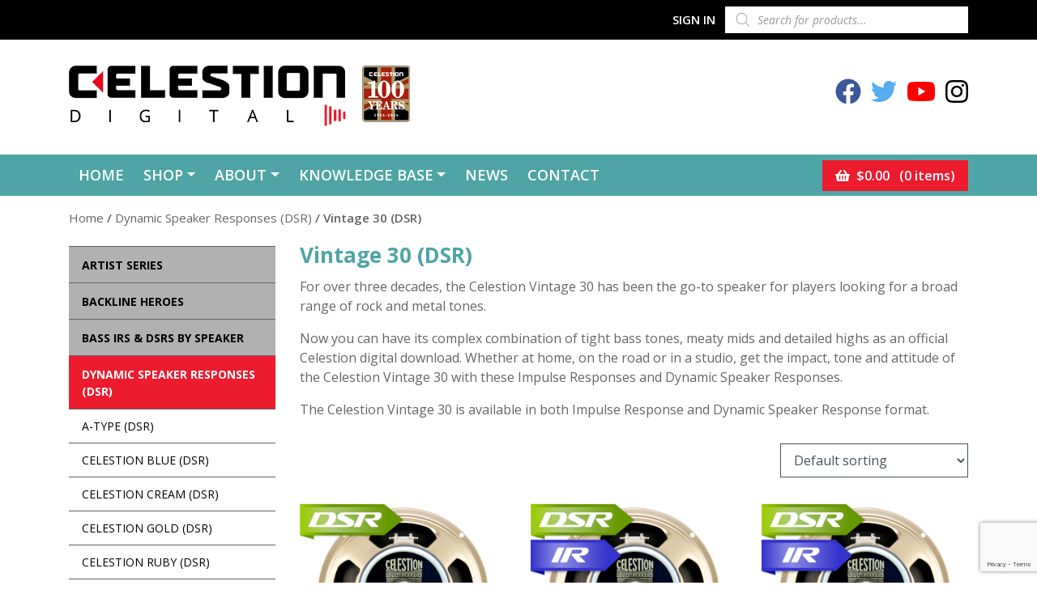

--- FILE ---
content_type: text/html; charset=utf-8
request_url: https://www.google.com/recaptcha/api2/anchor?ar=1&k=6LdkpY0UAAAAACl0S5hdJckJCC_gggYl1-B_ki3l&co=aHR0cHM6Ly93d3cuY2VsZXN0aW9ucGx1cy5jb206NDQz&hl=en&v=N67nZn4AqZkNcbeMu4prBgzg&size=invisible&anchor-ms=20000&execute-ms=30000&cb=u5tegw6pn2yx
body_size: 48793
content:
<!DOCTYPE HTML><html dir="ltr" lang="en"><head><meta http-equiv="Content-Type" content="text/html; charset=UTF-8">
<meta http-equiv="X-UA-Compatible" content="IE=edge">
<title>reCAPTCHA</title>
<style type="text/css">
/* cyrillic-ext */
@font-face {
  font-family: 'Roboto';
  font-style: normal;
  font-weight: 400;
  font-stretch: 100%;
  src: url(//fonts.gstatic.com/s/roboto/v48/KFO7CnqEu92Fr1ME7kSn66aGLdTylUAMa3GUBHMdazTgWw.woff2) format('woff2');
  unicode-range: U+0460-052F, U+1C80-1C8A, U+20B4, U+2DE0-2DFF, U+A640-A69F, U+FE2E-FE2F;
}
/* cyrillic */
@font-face {
  font-family: 'Roboto';
  font-style: normal;
  font-weight: 400;
  font-stretch: 100%;
  src: url(//fonts.gstatic.com/s/roboto/v48/KFO7CnqEu92Fr1ME7kSn66aGLdTylUAMa3iUBHMdazTgWw.woff2) format('woff2');
  unicode-range: U+0301, U+0400-045F, U+0490-0491, U+04B0-04B1, U+2116;
}
/* greek-ext */
@font-face {
  font-family: 'Roboto';
  font-style: normal;
  font-weight: 400;
  font-stretch: 100%;
  src: url(//fonts.gstatic.com/s/roboto/v48/KFO7CnqEu92Fr1ME7kSn66aGLdTylUAMa3CUBHMdazTgWw.woff2) format('woff2');
  unicode-range: U+1F00-1FFF;
}
/* greek */
@font-face {
  font-family: 'Roboto';
  font-style: normal;
  font-weight: 400;
  font-stretch: 100%;
  src: url(//fonts.gstatic.com/s/roboto/v48/KFO7CnqEu92Fr1ME7kSn66aGLdTylUAMa3-UBHMdazTgWw.woff2) format('woff2');
  unicode-range: U+0370-0377, U+037A-037F, U+0384-038A, U+038C, U+038E-03A1, U+03A3-03FF;
}
/* math */
@font-face {
  font-family: 'Roboto';
  font-style: normal;
  font-weight: 400;
  font-stretch: 100%;
  src: url(//fonts.gstatic.com/s/roboto/v48/KFO7CnqEu92Fr1ME7kSn66aGLdTylUAMawCUBHMdazTgWw.woff2) format('woff2');
  unicode-range: U+0302-0303, U+0305, U+0307-0308, U+0310, U+0312, U+0315, U+031A, U+0326-0327, U+032C, U+032F-0330, U+0332-0333, U+0338, U+033A, U+0346, U+034D, U+0391-03A1, U+03A3-03A9, U+03B1-03C9, U+03D1, U+03D5-03D6, U+03F0-03F1, U+03F4-03F5, U+2016-2017, U+2034-2038, U+203C, U+2040, U+2043, U+2047, U+2050, U+2057, U+205F, U+2070-2071, U+2074-208E, U+2090-209C, U+20D0-20DC, U+20E1, U+20E5-20EF, U+2100-2112, U+2114-2115, U+2117-2121, U+2123-214F, U+2190, U+2192, U+2194-21AE, U+21B0-21E5, U+21F1-21F2, U+21F4-2211, U+2213-2214, U+2216-22FF, U+2308-230B, U+2310, U+2319, U+231C-2321, U+2336-237A, U+237C, U+2395, U+239B-23B7, U+23D0, U+23DC-23E1, U+2474-2475, U+25AF, U+25B3, U+25B7, U+25BD, U+25C1, U+25CA, U+25CC, U+25FB, U+266D-266F, U+27C0-27FF, U+2900-2AFF, U+2B0E-2B11, U+2B30-2B4C, U+2BFE, U+3030, U+FF5B, U+FF5D, U+1D400-1D7FF, U+1EE00-1EEFF;
}
/* symbols */
@font-face {
  font-family: 'Roboto';
  font-style: normal;
  font-weight: 400;
  font-stretch: 100%;
  src: url(//fonts.gstatic.com/s/roboto/v48/KFO7CnqEu92Fr1ME7kSn66aGLdTylUAMaxKUBHMdazTgWw.woff2) format('woff2');
  unicode-range: U+0001-000C, U+000E-001F, U+007F-009F, U+20DD-20E0, U+20E2-20E4, U+2150-218F, U+2190, U+2192, U+2194-2199, U+21AF, U+21E6-21F0, U+21F3, U+2218-2219, U+2299, U+22C4-22C6, U+2300-243F, U+2440-244A, U+2460-24FF, U+25A0-27BF, U+2800-28FF, U+2921-2922, U+2981, U+29BF, U+29EB, U+2B00-2BFF, U+4DC0-4DFF, U+FFF9-FFFB, U+10140-1018E, U+10190-1019C, U+101A0, U+101D0-101FD, U+102E0-102FB, U+10E60-10E7E, U+1D2C0-1D2D3, U+1D2E0-1D37F, U+1F000-1F0FF, U+1F100-1F1AD, U+1F1E6-1F1FF, U+1F30D-1F30F, U+1F315, U+1F31C, U+1F31E, U+1F320-1F32C, U+1F336, U+1F378, U+1F37D, U+1F382, U+1F393-1F39F, U+1F3A7-1F3A8, U+1F3AC-1F3AF, U+1F3C2, U+1F3C4-1F3C6, U+1F3CA-1F3CE, U+1F3D4-1F3E0, U+1F3ED, U+1F3F1-1F3F3, U+1F3F5-1F3F7, U+1F408, U+1F415, U+1F41F, U+1F426, U+1F43F, U+1F441-1F442, U+1F444, U+1F446-1F449, U+1F44C-1F44E, U+1F453, U+1F46A, U+1F47D, U+1F4A3, U+1F4B0, U+1F4B3, U+1F4B9, U+1F4BB, U+1F4BF, U+1F4C8-1F4CB, U+1F4D6, U+1F4DA, U+1F4DF, U+1F4E3-1F4E6, U+1F4EA-1F4ED, U+1F4F7, U+1F4F9-1F4FB, U+1F4FD-1F4FE, U+1F503, U+1F507-1F50B, U+1F50D, U+1F512-1F513, U+1F53E-1F54A, U+1F54F-1F5FA, U+1F610, U+1F650-1F67F, U+1F687, U+1F68D, U+1F691, U+1F694, U+1F698, U+1F6AD, U+1F6B2, U+1F6B9-1F6BA, U+1F6BC, U+1F6C6-1F6CF, U+1F6D3-1F6D7, U+1F6E0-1F6EA, U+1F6F0-1F6F3, U+1F6F7-1F6FC, U+1F700-1F7FF, U+1F800-1F80B, U+1F810-1F847, U+1F850-1F859, U+1F860-1F887, U+1F890-1F8AD, U+1F8B0-1F8BB, U+1F8C0-1F8C1, U+1F900-1F90B, U+1F93B, U+1F946, U+1F984, U+1F996, U+1F9E9, U+1FA00-1FA6F, U+1FA70-1FA7C, U+1FA80-1FA89, U+1FA8F-1FAC6, U+1FACE-1FADC, U+1FADF-1FAE9, U+1FAF0-1FAF8, U+1FB00-1FBFF;
}
/* vietnamese */
@font-face {
  font-family: 'Roboto';
  font-style: normal;
  font-weight: 400;
  font-stretch: 100%;
  src: url(//fonts.gstatic.com/s/roboto/v48/KFO7CnqEu92Fr1ME7kSn66aGLdTylUAMa3OUBHMdazTgWw.woff2) format('woff2');
  unicode-range: U+0102-0103, U+0110-0111, U+0128-0129, U+0168-0169, U+01A0-01A1, U+01AF-01B0, U+0300-0301, U+0303-0304, U+0308-0309, U+0323, U+0329, U+1EA0-1EF9, U+20AB;
}
/* latin-ext */
@font-face {
  font-family: 'Roboto';
  font-style: normal;
  font-weight: 400;
  font-stretch: 100%;
  src: url(//fonts.gstatic.com/s/roboto/v48/KFO7CnqEu92Fr1ME7kSn66aGLdTylUAMa3KUBHMdazTgWw.woff2) format('woff2');
  unicode-range: U+0100-02BA, U+02BD-02C5, U+02C7-02CC, U+02CE-02D7, U+02DD-02FF, U+0304, U+0308, U+0329, U+1D00-1DBF, U+1E00-1E9F, U+1EF2-1EFF, U+2020, U+20A0-20AB, U+20AD-20C0, U+2113, U+2C60-2C7F, U+A720-A7FF;
}
/* latin */
@font-face {
  font-family: 'Roboto';
  font-style: normal;
  font-weight: 400;
  font-stretch: 100%;
  src: url(//fonts.gstatic.com/s/roboto/v48/KFO7CnqEu92Fr1ME7kSn66aGLdTylUAMa3yUBHMdazQ.woff2) format('woff2');
  unicode-range: U+0000-00FF, U+0131, U+0152-0153, U+02BB-02BC, U+02C6, U+02DA, U+02DC, U+0304, U+0308, U+0329, U+2000-206F, U+20AC, U+2122, U+2191, U+2193, U+2212, U+2215, U+FEFF, U+FFFD;
}
/* cyrillic-ext */
@font-face {
  font-family: 'Roboto';
  font-style: normal;
  font-weight: 500;
  font-stretch: 100%;
  src: url(//fonts.gstatic.com/s/roboto/v48/KFO7CnqEu92Fr1ME7kSn66aGLdTylUAMa3GUBHMdazTgWw.woff2) format('woff2');
  unicode-range: U+0460-052F, U+1C80-1C8A, U+20B4, U+2DE0-2DFF, U+A640-A69F, U+FE2E-FE2F;
}
/* cyrillic */
@font-face {
  font-family: 'Roboto';
  font-style: normal;
  font-weight: 500;
  font-stretch: 100%;
  src: url(//fonts.gstatic.com/s/roboto/v48/KFO7CnqEu92Fr1ME7kSn66aGLdTylUAMa3iUBHMdazTgWw.woff2) format('woff2');
  unicode-range: U+0301, U+0400-045F, U+0490-0491, U+04B0-04B1, U+2116;
}
/* greek-ext */
@font-face {
  font-family: 'Roboto';
  font-style: normal;
  font-weight: 500;
  font-stretch: 100%;
  src: url(//fonts.gstatic.com/s/roboto/v48/KFO7CnqEu92Fr1ME7kSn66aGLdTylUAMa3CUBHMdazTgWw.woff2) format('woff2');
  unicode-range: U+1F00-1FFF;
}
/* greek */
@font-face {
  font-family: 'Roboto';
  font-style: normal;
  font-weight: 500;
  font-stretch: 100%;
  src: url(//fonts.gstatic.com/s/roboto/v48/KFO7CnqEu92Fr1ME7kSn66aGLdTylUAMa3-UBHMdazTgWw.woff2) format('woff2');
  unicode-range: U+0370-0377, U+037A-037F, U+0384-038A, U+038C, U+038E-03A1, U+03A3-03FF;
}
/* math */
@font-face {
  font-family: 'Roboto';
  font-style: normal;
  font-weight: 500;
  font-stretch: 100%;
  src: url(//fonts.gstatic.com/s/roboto/v48/KFO7CnqEu92Fr1ME7kSn66aGLdTylUAMawCUBHMdazTgWw.woff2) format('woff2');
  unicode-range: U+0302-0303, U+0305, U+0307-0308, U+0310, U+0312, U+0315, U+031A, U+0326-0327, U+032C, U+032F-0330, U+0332-0333, U+0338, U+033A, U+0346, U+034D, U+0391-03A1, U+03A3-03A9, U+03B1-03C9, U+03D1, U+03D5-03D6, U+03F0-03F1, U+03F4-03F5, U+2016-2017, U+2034-2038, U+203C, U+2040, U+2043, U+2047, U+2050, U+2057, U+205F, U+2070-2071, U+2074-208E, U+2090-209C, U+20D0-20DC, U+20E1, U+20E5-20EF, U+2100-2112, U+2114-2115, U+2117-2121, U+2123-214F, U+2190, U+2192, U+2194-21AE, U+21B0-21E5, U+21F1-21F2, U+21F4-2211, U+2213-2214, U+2216-22FF, U+2308-230B, U+2310, U+2319, U+231C-2321, U+2336-237A, U+237C, U+2395, U+239B-23B7, U+23D0, U+23DC-23E1, U+2474-2475, U+25AF, U+25B3, U+25B7, U+25BD, U+25C1, U+25CA, U+25CC, U+25FB, U+266D-266F, U+27C0-27FF, U+2900-2AFF, U+2B0E-2B11, U+2B30-2B4C, U+2BFE, U+3030, U+FF5B, U+FF5D, U+1D400-1D7FF, U+1EE00-1EEFF;
}
/* symbols */
@font-face {
  font-family: 'Roboto';
  font-style: normal;
  font-weight: 500;
  font-stretch: 100%;
  src: url(//fonts.gstatic.com/s/roboto/v48/KFO7CnqEu92Fr1ME7kSn66aGLdTylUAMaxKUBHMdazTgWw.woff2) format('woff2');
  unicode-range: U+0001-000C, U+000E-001F, U+007F-009F, U+20DD-20E0, U+20E2-20E4, U+2150-218F, U+2190, U+2192, U+2194-2199, U+21AF, U+21E6-21F0, U+21F3, U+2218-2219, U+2299, U+22C4-22C6, U+2300-243F, U+2440-244A, U+2460-24FF, U+25A0-27BF, U+2800-28FF, U+2921-2922, U+2981, U+29BF, U+29EB, U+2B00-2BFF, U+4DC0-4DFF, U+FFF9-FFFB, U+10140-1018E, U+10190-1019C, U+101A0, U+101D0-101FD, U+102E0-102FB, U+10E60-10E7E, U+1D2C0-1D2D3, U+1D2E0-1D37F, U+1F000-1F0FF, U+1F100-1F1AD, U+1F1E6-1F1FF, U+1F30D-1F30F, U+1F315, U+1F31C, U+1F31E, U+1F320-1F32C, U+1F336, U+1F378, U+1F37D, U+1F382, U+1F393-1F39F, U+1F3A7-1F3A8, U+1F3AC-1F3AF, U+1F3C2, U+1F3C4-1F3C6, U+1F3CA-1F3CE, U+1F3D4-1F3E0, U+1F3ED, U+1F3F1-1F3F3, U+1F3F5-1F3F7, U+1F408, U+1F415, U+1F41F, U+1F426, U+1F43F, U+1F441-1F442, U+1F444, U+1F446-1F449, U+1F44C-1F44E, U+1F453, U+1F46A, U+1F47D, U+1F4A3, U+1F4B0, U+1F4B3, U+1F4B9, U+1F4BB, U+1F4BF, U+1F4C8-1F4CB, U+1F4D6, U+1F4DA, U+1F4DF, U+1F4E3-1F4E6, U+1F4EA-1F4ED, U+1F4F7, U+1F4F9-1F4FB, U+1F4FD-1F4FE, U+1F503, U+1F507-1F50B, U+1F50D, U+1F512-1F513, U+1F53E-1F54A, U+1F54F-1F5FA, U+1F610, U+1F650-1F67F, U+1F687, U+1F68D, U+1F691, U+1F694, U+1F698, U+1F6AD, U+1F6B2, U+1F6B9-1F6BA, U+1F6BC, U+1F6C6-1F6CF, U+1F6D3-1F6D7, U+1F6E0-1F6EA, U+1F6F0-1F6F3, U+1F6F7-1F6FC, U+1F700-1F7FF, U+1F800-1F80B, U+1F810-1F847, U+1F850-1F859, U+1F860-1F887, U+1F890-1F8AD, U+1F8B0-1F8BB, U+1F8C0-1F8C1, U+1F900-1F90B, U+1F93B, U+1F946, U+1F984, U+1F996, U+1F9E9, U+1FA00-1FA6F, U+1FA70-1FA7C, U+1FA80-1FA89, U+1FA8F-1FAC6, U+1FACE-1FADC, U+1FADF-1FAE9, U+1FAF0-1FAF8, U+1FB00-1FBFF;
}
/* vietnamese */
@font-face {
  font-family: 'Roboto';
  font-style: normal;
  font-weight: 500;
  font-stretch: 100%;
  src: url(//fonts.gstatic.com/s/roboto/v48/KFO7CnqEu92Fr1ME7kSn66aGLdTylUAMa3OUBHMdazTgWw.woff2) format('woff2');
  unicode-range: U+0102-0103, U+0110-0111, U+0128-0129, U+0168-0169, U+01A0-01A1, U+01AF-01B0, U+0300-0301, U+0303-0304, U+0308-0309, U+0323, U+0329, U+1EA0-1EF9, U+20AB;
}
/* latin-ext */
@font-face {
  font-family: 'Roboto';
  font-style: normal;
  font-weight: 500;
  font-stretch: 100%;
  src: url(//fonts.gstatic.com/s/roboto/v48/KFO7CnqEu92Fr1ME7kSn66aGLdTylUAMa3KUBHMdazTgWw.woff2) format('woff2');
  unicode-range: U+0100-02BA, U+02BD-02C5, U+02C7-02CC, U+02CE-02D7, U+02DD-02FF, U+0304, U+0308, U+0329, U+1D00-1DBF, U+1E00-1E9F, U+1EF2-1EFF, U+2020, U+20A0-20AB, U+20AD-20C0, U+2113, U+2C60-2C7F, U+A720-A7FF;
}
/* latin */
@font-face {
  font-family: 'Roboto';
  font-style: normal;
  font-weight: 500;
  font-stretch: 100%;
  src: url(//fonts.gstatic.com/s/roboto/v48/KFO7CnqEu92Fr1ME7kSn66aGLdTylUAMa3yUBHMdazQ.woff2) format('woff2');
  unicode-range: U+0000-00FF, U+0131, U+0152-0153, U+02BB-02BC, U+02C6, U+02DA, U+02DC, U+0304, U+0308, U+0329, U+2000-206F, U+20AC, U+2122, U+2191, U+2193, U+2212, U+2215, U+FEFF, U+FFFD;
}
/* cyrillic-ext */
@font-face {
  font-family: 'Roboto';
  font-style: normal;
  font-weight: 900;
  font-stretch: 100%;
  src: url(//fonts.gstatic.com/s/roboto/v48/KFO7CnqEu92Fr1ME7kSn66aGLdTylUAMa3GUBHMdazTgWw.woff2) format('woff2');
  unicode-range: U+0460-052F, U+1C80-1C8A, U+20B4, U+2DE0-2DFF, U+A640-A69F, U+FE2E-FE2F;
}
/* cyrillic */
@font-face {
  font-family: 'Roboto';
  font-style: normal;
  font-weight: 900;
  font-stretch: 100%;
  src: url(//fonts.gstatic.com/s/roboto/v48/KFO7CnqEu92Fr1ME7kSn66aGLdTylUAMa3iUBHMdazTgWw.woff2) format('woff2');
  unicode-range: U+0301, U+0400-045F, U+0490-0491, U+04B0-04B1, U+2116;
}
/* greek-ext */
@font-face {
  font-family: 'Roboto';
  font-style: normal;
  font-weight: 900;
  font-stretch: 100%;
  src: url(//fonts.gstatic.com/s/roboto/v48/KFO7CnqEu92Fr1ME7kSn66aGLdTylUAMa3CUBHMdazTgWw.woff2) format('woff2');
  unicode-range: U+1F00-1FFF;
}
/* greek */
@font-face {
  font-family: 'Roboto';
  font-style: normal;
  font-weight: 900;
  font-stretch: 100%;
  src: url(//fonts.gstatic.com/s/roboto/v48/KFO7CnqEu92Fr1ME7kSn66aGLdTylUAMa3-UBHMdazTgWw.woff2) format('woff2');
  unicode-range: U+0370-0377, U+037A-037F, U+0384-038A, U+038C, U+038E-03A1, U+03A3-03FF;
}
/* math */
@font-face {
  font-family: 'Roboto';
  font-style: normal;
  font-weight: 900;
  font-stretch: 100%;
  src: url(//fonts.gstatic.com/s/roboto/v48/KFO7CnqEu92Fr1ME7kSn66aGLdTylUAMawCUBHMdazTgWw.woff2) format('woff2');
  unicode-range: U+0302-0303, U+0305, U+0307-0308, U+0310, U+0312, U+0315, U+031A, U+0326-0327, U+032C, U+032F-0330, U+0332-0333, U+0338, U+033A, U+0346, U+034D, U+0391-03A1, U+03A3-03A9, U+03B1-03C9, U+03D1, U+03D5-03D6, U+03F0-03F1, U+03F4-03F5, U+2016-2017, U+2034-2038, U+203C, U+2040, U+2043, U+2047, U+2050, U+2057, U+205F, U+2070-2071, U+2074-208E, U+2090-209C, U+20D0-20DC, U+20E1, U+20E5-20EF, U+2100-2112, U+2114-2115, U+2117-2121, U+2123-214F, U+2190, U+2192, U+2194-21AE, U+21B0-21E5, U+21F1-21F2, U+21F4-2211, U+2213-2214, U+2216-22FF, U+2308-230B, U+2310, U+2319, U+231C-2321, U+2336-237A, U+237C, U+2395, U+239B-23B7, U+23D0, U+23DC-23E1, U+2474-2475, U+25AF, U+25B3, U+25B7, U+25BD, U+25C1, U+25CA, U+25CC, U+25FB, U+266D-266F, U+27C0-27FF, U+2900-2AFF, U+2B0E-2B11, U+2B30-2B4C, U+2BFE, U+3030, U+FF5B, U+FF5D, U+1D400-1D7FF, U+1EE00-1EEFF;
}
/* symbols */
@font-face {
  font-family: 'Roboto';
  font-style: normal;
  font-weight: 900;
  font-stretch: 100%;
  src: url(//fonts.gstatic.com/s/roboto/v48/KFO7CnqEu92Fr1ME7kSn66aGLdTylUAMaxKUBHMdazTgWw.woff2) format('woff2');
  unicode-range: U+0001-000C, U+000E-001F, U+007F-009F, U+20DD-20E0, U+20E2-20E4, U+2150-218F, U+2190, U+2192, U+2194-2199, U+21AF, U+21E6-21F0, U+21F3, U+2218-2219, U+2299, U+22C4-22C6, U+2300-243F, U+2440-244A, U+2460-24FF, U+25A0-27BF, U+2800-28FF, U+2921-2922, U+2981, U+29BF, U+29EB, U+2B00-2BFF, U+4DC0-4DFF, U+FFF9-FFFB, U+10140-1018E, U+10190-1019C, U+101A0, U+101D0-101FD, U+102E0-102FB, U+10E60-10E7E, U+1D2C0-1D2D3, U+1D2E0-1D37F, U+1F000-1F0FF, U+1F100-1F1AD, U+1F1E6-1F1FF, U+1F30D-1F30F, U+1F315, U+1F31C, U+1F31E, U+1F320-1F32C, U+1F336, U+1F378, U+1F37D, U+1F382, U+1F393-1F39F, U+1F3A7-1F3A8, U+1F3AC-1F3AF, U+1F3C2, U+1F3C4-1F3C6, U+1F3CA-1F3CE, U+1F3D4-1F3E0, U+1F3ED, U+1F3F1-1F3F3, U+1F3F5-1F3F7, U+1F408, U+1F415, U+1F41F, U+1F426, U+1F43F, U+1F441-1F442, U+1F444, U+1F446-1F449, U+1F44C-1F44E, U+1F453, U+1F46A, U+1F47D, U+1F4A3, U+1F4B0, U+1F4B3, U+1F4B9, U+1F4BB, U+1F4BF, U+1F4C8-1F4CB, U+1F4D6, U+1F4DA, U+1F4DF, U+1F4E3-1F4E6, U+1F4EA-1F4ED, U+1F4F7, U+1F4F9-1F4FB, U+1F4FD-1F4FE, U+1F503, U+1F507-1F50B, U+1F50D, U+1F512-1F513, U+1F53E-1F54A, U+1F54F-1F5FA, U+1F610, U+1F650-1F67F, U+1F687, U+1F68D, U+1F691, U+1F694, U+1F698, U+1F6AD, U+1F6B2, U+1F6B9-1F6BA, U+1F6BC, U+1F6C6-1F6CF, U+1F6D3-1F6D7, U+1F6E0-1F6EA, U+1F6F0-1F6F3, U+1F6F7-1F6FC, U+1F700-1F7FF, U+1F800-1F80B, U+1F810-1F847, U+1F850-1F859, U+1F860-1F887, U+1F890-1F8AD, U+1F8B0-1F8BB, U+1F8C0-1F8C1, U+1F900-1F90B, U+1F93B, U+1F946, U+1F984, U+1F996, U+1F9E9, U+1FA00-1FA6F, U+1FA70-1FA7C, U+1FA80-1FA89, U+1FA8F-1FAC6, U+1FACE-1FADC, U+1FADF-1FAE9, U+1FAF0-1FAF8, U+1FB00-1FBFF;
}
/* vietnamese */
@font-face {
  font-family: 'Roboto';
  font-style: normal;
  font-weight: 900;
  font-stretch: 100%;
  src: url(//fonts.gstatic.com/s/roboto/v48/KFO7CnqEu92Fr1ME7kSn66aGLdTylUAMa3OUBHMdazTgWw.woff2) format('woff2');
  unicode-range: U+0102-0103, U+0110-0111, U+0128-0129, U+0168-0169, U+01A0-01A1, U+01AF-01B0, U+0300-0301, U+0303-0304, U+0308-0309, U+0323, U+0329, U+1EA0-1EF9, U+20AB;
}
/* latin-ext */
@font-face {
  font-family: 'Roboto';
  font-style: normal;
  font-weight: 900;
  font-stretch: 100%;
  src: url(//fonts.gstatic.com/s/roboto/v48/KFO7CnqEu92Fr1ME7kSn66aGLdTylUAMa3KUBHMdazTgWw.woff2) format('woff2');
  unicode-range: U+0100-02BA, U+02BD-02C5, U+02C7-02CC, U+02CE-02D7, U+02DD-02FF, U+0304, U+0308, U+0329, U+1D00-1DBF, U+1E00-1E9F, U+1EF2-1EFF, U+2020, U+20A0-20AB, U+20AD-20C0, U+2113, U+2C60-2C7F, U+A720-A7FF;
}
/* latin */
@font-face {
  font-family: 'Roboto';
  font-style: normal;
  font-weight: 900;
  font-stretch: 100%;
  src: url(//fonts.gstatic.com/s/roboto/v48/KFO7CnqEu92Fr1ME7kSn66aGLdTylUAMa3yUBHMdazQ.woff2) format('woff2');
  unicode-range: U+0000-00FF, U+0131, U+0152-0153, U+02BB-02BC, U+02C6, U+02DA, U+02DC, U+0304, U+0308, U+0329, U+2000-206F, U+20AC, U+2122, U+2191, U+2193, U+2212, U+2215, U+FEFF, U+FFFD;
}

</style>
<link rel="stylesheet" type="text/css" href="https://www.gstatic.com/recaptcha/releases/N67nZn4AqZkNcbeMu4prBgzg/styles__ltr.css">
<script nonce="ydMp9u1PPl7qp2ORSPgftg" type="text/javascript">window['__recaptcha_api'] = 'https://www.google.com/recaptcha/api2/';</script>
<script type="text/javascript" src="https://www.gstatic.com/recaptcha/releases/N67nZn4AqZkNcbeMu4prBgzg/recaptcha__en.js" nonce="ydMp9u1PPl7qp2ORSPgftg">
      
    </script></head>
<body><div id="rc-anchor-alert" class="rc-anchor-alert"></div>
<input type="hidden" id="recaptcha-token" value="[base64]">
<script type="text/javascript" nonce="ydMp9u1PPl7qp2ORSPgftg">
      recaptcha.anchor.Main.init("[\x22ainput\x22,[\x22bgdata\x22,\x22\x22,\[base64]/[base64]/MjU1Ong/[base64]/[base64]/[base64]/[base64]/[base64]/[base64]/[base64]/[base64]/[base64]/[base64]/[base64]/[base64]/[base64]/[base64]/[base64]\\u003d\x22,\[base64]\\u003d\\u003d\x22,\x22ScK6N8KQw65eM2VFw7bCol/Dv8OLeEPDsG7Cq24Tw67DtD1CGsKbwpzCl03CvR5Bw7sPwqPCumHCpxLDs2LDssKeMcOjw5FBV8OuJ1jDn8OMw5vDvEsIIsOAwqTDj2zCnlNQJ8KXU07DnsKZfQDCszzDvsK+D8OqwpN/[base64]/CglgXGWIJwoFkTsKpWMOSKnJ4bMO+KRjDgm3CrzYQAgBof8OSw7LCiUl2w6grBFckwoVDfE/CqjHCh8OATmVEZsOFOcOfwo02wpLCp8Kgd0R5w4zCokJuwo0MJsOFeCoudgYBZcKww4vDocOTwprCmsOGw5lFwpRmWgXDtMKkQVXCnwNrwqFrQ8K5wqjCn8K0w6bDkMO8w4I8wosPw4jDrMKFJ8KbwojDq1xpWnDCjsO7w6Bsw5kYwr4Awr/[base64]/CjHduFEJ1HsK+csK7wofCsXMmPyHCm8K0w4jDuCjDpMKXw7vCjQRKw7dHZMOGAhFOYsO4YMOiw6/CmjXCplwUOXXCl8KcMHtXdEt8w4HDjMOlDsOAw4Isw58FF1lncMKkfMKww6LDncK9LcKFwogUwrDDtwzDtcOqw5jDuV4Lw7cnw6LDtMK8GnwTF8OPMMK+f8Oiwqtmw78jEznDkE0wTsKlwrwbwoDDpw3CpxLDuSbClsOLwofCrsOEeR8PccOTw6DDpMO5w4/[base64]/CsU8ZCjTDgsK/[base64]/Ds8OzwrljPEzDqn1OHkAPwpxuw5DChzVtScOhw6RMJcKKUA4bw4s8RsK8w4s7wpxVE09GacOcwoBkJFzDlsKZPMKiw5EVM8OVwpsiW0LDtnDCgjLDoQzDs0dmw4EMGsOMwr0Ww6oTR33CjcObVMKaw4nDgFnDmltmw6nCuljDsWbCksONw57Dvh84RV/Dj8OGwoZ4wrBSNcK+alvCoMKAwpzDmCs6NkHDhcOKw5tbKXHCgsOOwpxbw5jDisOzcFEkG8KBw75ZworDocOCPsKEw5fCtMK9w59FdCNbwrbCkmzCvcKuwprCl8KTZ8O7woPCiB1MwoXClXYWwrLCknc/w7AwwoTDuFQOwp0Sw6/Ct8OrVRHDskbCqA/CswkxwqHDjUHCsUfDmBjCksOrwpXCglsMacOawp/DmyxTwqvDgxDCty3DqcOrd8KGYXfCscOMw7PDi0XDtgRzwpVJwqPDtcKyBsKHecOUdcOPwpZVw7lswp4xwoNtwp/DvVHCisK/wqLDrMO+w7/[base64]/CrjtxwotMQDDDuybCpsORwpTCizjCjnbDqsKtw6PDrcOcw7TDjyN5ScO+EcOrLjbDnFjDqm7Du8KbXSTCqFxPwowCwoPDvcK9MA4BwoIawrbCq2DDjgjDoRzDlsK4bSLCizI2KlQBw5JIw6TDnsOBXhhww5AYQnIcSHg9PRfDjcKKwr/[base64]/EcOfQjdrwqHDgi7Dg8OfBsKVwpnCmsO4wphXw4vCnXjCocOFw67CoHTDk8KEwopjw6nDph59w6JWPVbDlsKwwpjCjHM5asOibcKJIjRrCXrDo8Kjw6XCj8K0wrp9wp/Du8O/agAawonCm0HDk8KhwpooNcKgwqHDjcKpACzDksKpfVnCgD0KwofDqA8Vw6l2wrgUw5waw7LDicOqI8KTw6IPMS4mA8O2w4piw5ILYzsePDbDqw/DtVVewp7DmR44SCFkw6ocw4/Do8OUdsKLw7HCo8KdPcOXD8Olwqk6w7jCoXd6woMCw6lHFMKWw5bCmsK/PmvCjcOTw5pUeMOjw6XCk8KPK8OMwohuZS/DvUwlw5DChDnDlcOnCMOXMwdxw6LChT8OwpRiScKLKmbDgcKcw5cEwqbChsKceMOdw78/GsKdH8Odw5I9w6ABw4PCgcOhwo8hw4vCtcKtwrXDgMKmNcOtw6QBYRVKTMK0SXnCuE/CuDTDj8Klek1zwoh9w7NRw7jCizBHw53CucK+wrI4OcOlwq/DhjMHwrFcQGLCtEYKwoEUSQIMXw7DrzwYD3tPw69vw5pWwrvCo8O2w6jDtEDDmDYlw6/CljlqVjzDhMKJe0Mzw49WegnClMO3woDDj3XDtsKnw7Fnw7rDgcK+TsOTw6ckwpDDhsO0RsKpIcKdw5/CvTHCpcOmXsKRw7Z+w60WZsOtw5Ehw6Msw4bDuQrDs3DDmQFifsKlacOZCsKEw69SZHtXesOqdxbDqnxaFMO8w6doRkEEw6nCsjDCqMKvH8Krwp/Dry/[base64]/DlMOowrR/KWPChSFMwpjDjGvDl8OcCsOibMOdUMOMH2/Cm2t8DsKLZMKewr/[base64]/OB0Uw6LDgVt2fjocw5XDpwsMR2LCoMOjDQXCmcKow5Uuwoh7bsOxITZDJMKVFV1YwrJLwpgRwr3DgMOUw4QFDwlgwqhgDcOAwqbCnEMxCUdow4tIEFbCuMOJw5pMw7dbwofCp8K+w6FtwqVDwpnDsMKTw7/CtHvDjMKBazNNKEJJwqZHwqd0f8KJw7vDkH0qOFbDvsKLwrZfwpw0c8KUw4doZFbCswBUwo8PwonCgyPDsiUyw4nCulvDgDTCjcKAwrc5c1wqw4tPD8KmccK/w6XCq2rCnR/[base64]/wpzDoCLChA9tFMKvw4xuwp/CpsOuw5nCgTzDoMKPw7gmXxbCgsKYw6TCqnvDrMOSwqvDqxHDn8K3V8OwU3A2PQbDiwnCqsKQdMKCZsKVYEE3Eg1Kw780w6PChsKhN8ORLcKOwrh+XwFIwqxdCR3Dtw1FSArCtCfCqMO4wpjDpcOXw7B/CFLDv8Kgw6vDp2c6wqoWVcOdw5zDqDfDlQMVP8KFw6AmPFgaBMO7M8K9KmHDhBHCohI/w47CrGFjw4fDsSpvwp/DpDolczJuETjCrsK+Cx1VIcKRcigewohwBT09YHVDC2cSwrPDm8O2wpTDjS/DjwB3w6Uew7TCtQLDosOJw6xtXj5WesKfw6PDigltwobDpMOeFw/DoMOkAsKEwqJVwqnDokRdbzEkeGbCm3snF8ODwq96w41UwpI1w7fCiMKbwptwVnlJFMKOw4FnScKoR8OaNiDDsGgGw7PCvwTDgsK1TTLDpsK8w5DDtQUnwofDmsKFDsKjwovDgGI+MDPCoMKDw4nCvcKUHHROb09qZcO2wqrDssO6w4bCkAnDtDvDrMKyw7/Dl25NUMK0YMOYbmhSVcO9wps9wpsMR3nDpMOwFjxUMcK/wr3CmQBYw7ZyKl4DX1LCkG7Ck8KDw6bCtsO2OCvDkMK2w5DDpsOlKCViE13Cu8OnRHXCgQ8ZwpdNw4xsSnHDmsO/wp1WCWY6NsOjwpp5EsKSw79vL0pYBmjDtQEoR8OBw7tiw4jCgyPCosO1wrNMYMKDa1RZLGAiworDhcOJdcOtw7/DrCIIUkjCjjQIwqtkwqzCrkdCDQ1HwqzDtwA6JFQDI8OFO8OCw5EFw67DmTvDv2UXw7rDhCwMw5jCiBg4MMOXwrtXw5XDvMOKw6TChsOdN8Oow6fDm345w7N9w7xPUcKJFMKOwr42E8KQwroaw4k6GcOuwot6PznCjsKPwpV5woE0HcKpfMOzw6/CkMOLXCV9cifCqAHCpy7DpMKyR8O/wrbCjMOAAFctNSnCvTwWBwB2H8Kew7USw6kcD21DIMKXw5xlBMOxwpkqS8O4w40Pw4/CoRnCrxpoHcKIwpzCncKdwpPDlMK9w6TCscOHw6DCrMOHw7tUw7VFNsOiVMKuw7VBw6fCkgNuKkERMMO7CiUsYsKJETvDqjw/TVgtwo/CvcK6w7/DtMKPe8O3WsKsXnhew6lkwrPCm3gtZcKYdX3DgVLCoMOzP2DCicKhAsO9eglrCMOPGsKMPmDDsBdvwpF3wok5GsO/[base64]/UFfCi1UFwrfDg8KhBA3CtsKBS8KRQcKlwpbDrkw0wq7CphF0A0HCnsOZSUAJNQpTwpRUw7h1EMOXc8K2bwY7GhbDhcK5dg8lwpAOw7BhSMOMUW4pwpbDqyR/w6bCuyFrwp3Cr8KXVBYBDmU5eFwxwo7Ct8Omwrxdw6/DtUTDvcO/McKRDg7DmcKqfMONwqvCikLDssOxc8KnFULCljDDtcKtdCzCmwfCo8KWVsOtIlQsQlNIJlLCv8KOw4xywp18JwRiw7LCgcKIw6bDrsKrwpnCpjMtO8OtBQDDgipvw5zCucOnacOcw73DhSrDisKDwoRzHMO/wofDl8OgewhKZcKmw4DCvWZbVUNzw5TDtcKQw40mZDLCtMK3w7zDp8Krw7bCvTADwqpDw7HDhkzDtcOoZHlqFWEHw4tHccKXw7N1Ym7Dh8OMwpjClHYHG8KILsKDwqYvw6JzWsKIC0vCm3EdWcKTw4xGwplAWmFcwo4haFLCtBHCg8Kfw4JuM8Kmd0/[base64]/woLCkcKRw6vCjgbDg1dLX8O7aikXRWHDjnhJwoLCiRLCscOoGR4Bw7UFJQV0w5HCkMOOAnLCkVcBD8OtNsK7IcKvZMOew4l3wp/CsipODm3DhCfDrlvCsj1DbsKCw4VMIcOzP0oowrzDoMKnH2JNfcO/CMKHwqrChn/Clg4FbHxhwr/Dh0rDp0rDoG17KxRLwq/ClVLDqsOGw7Yqw5csYVspw6s0Hz4vHsOFwo4hwpRAwrV7wo/DrMKTw5DDqRnDvQDDhcKLaWRqQWTCnsOzwqDCsGvCpy1NcTPDkcOuX8OXw45sXMKqwq/[base64]/[base64]/DqR1AGCdjM2XDicOPCVXDm8K/X8KXDVMYPsK7w4Y3WcKPw6lbw7vChSLCg8K5S07CnyTDnXPDk8KOw6FVT8KIw7zDscO7E8O0wozDk8OSwo1TwpPDn8OMPy8ow6zDp3lcTF7ChsOZHcOCKyEofsKIC8KeYFpgw40nRg/Dij7DnWjCqsKDNMO/CsKfw6JnbU52w4EHEMOzLyAnUADCmsOpw7UwIWVXwodOwr3DhB/Du8O+w4fDmBY+N0gyXGgLw6ZAwp99w7krMcOQdsOIX8O1d1AILw/Cr2EWXMOZRDQMwqPCsE9GwrTDjkbCmUHDtcK8wrPCtMOgAMOpYMOsa3nDkFrCg8OPw5bCicKiJw/Cj8OYbsKdw5vDnTvCtcOmbsKtKxd1cBpmAsKfwq3CpQ/Cl8OzJMOFw6nCmTTDg8OSwpMRwr0hw6ZKI8KTBn/CtMKHw5XCp8O9w5okwqgeGRXCjUc7W8KUw6bCjznCn8OkM8ORNMOTw4dSwr7CgA3DnQwHRcKrRMOgLEl/BMK1ccOjwocWNcOQUCLDjMKdw67DscKedjjDkUEUScKKKFzDtcOow4kAw698IjcMesK0OcKsw5fCjsOnw5LCvsOhw7vCpnzDjcKcw7BPHjnCi2rCv8KgesO1w6HDkFxFw6rDrzAJwp/DjW3DhRUOXsO9wowuw7Z5w67CpcOTw7LCnnU4VXnDscKkSn5JZsKjw6Y/[base64]/[base64]/DlcO8Z8OjTcO9w5h4HMOEasKOw7p8wqnDjBIgwpYCHMORwoXDn8OZZsOndMOsaDLCusKPScOGw5RnwpF8fXwDWcOkwovCgkTCqGfClWrDtcOnwo9UwqR3wozCiyJtAnB7w6JpWCvCrh84aFrCtB/CvTcXQxRWHX/Cm8KlecOrWMK4w4vDqRLCmsKfAsOMwr54IMKnHQ3CvMKHZjg6LcOtNGXDnsO2ZRDCgcKWw4vDq8OYEsO9McKGf3pDGy3CicKwOBrDn8OOw4rCrMONdQrCiTwTD8KtPX/CusOsw4wpL8KIw6ZfBcKcPsKUw5XDp8KywojCg8OxwoJ4bsKcwrIScSgGwrTCrMOGejx1cQdLwq8QwphnfMKMY8Omw5BgAMKywoYbw4NRwqbClFkAw7dGw4IGP3owwq/CglNQaMOSw71Yw6YKw6B1T8Okw4zDvMKBwpoqXcKwARDDqnbDrsKCwp7Dhl/Du2zDq8Kjw4LChwfDnCLDsinDpMKmwobCtcOBUcKFwqYtZcOmRcK/[base64]/F8O4NnUWwpnDrjcgccKgw7A0w4/DgsKqwqDCl8Kew4fCpAPCqX/ClcOzAyMGYwgBwozCm2TCkVrCtQfDqsKxw4Qwwpcrw6h2RHV2UDvCrH4RwrVRwptww4jChiPDpxPCrsKpTV0Nw7jDosO8wrrCmx3CicOlTMOqw7Ubwp8SQChrU8K3w6jDkMOOwqTCh8KKFsOpdg/CvR5cwqLClsOhLcKHwoppwp5AAcOMw5pZTnnCocOCwpNqZcKiOw3ChcOqUQINe3MYRn/DpGN8K0zDnMK2MWR9SMO6UsKxw57CpHPDu8OUw487w7jCng7CicKyFCrCp8OQX8KLJXvDh0HDlVM8woQ3w7QGwojClXzCj8K9VHrDqcOxHhbCvDLDuR55wo/[base64]/PwPDvxnClMKJwoV+YBkuw6TCmT0Dwq8/LS/DrcOHw6vCnHJTw4VMwp/[base64]/woDDqMK2wqVSecKow7vCtgbDlwHCg2NHMsKvw77CvDfCpsOrKcKJHsK7w70bwoBJBUBhL1/DhMORDxfDpcO6wpPDgMOHCk8OUcKQwqQcwqrCth1QTg8QwrEKw6tdF09PK8OOw59FTV3CqUfCqD0two7Dl8O/[base64]/[base64]/GcKIw4HCucKEQ0PDoijDiCrCjcKYw5dswrAwX8O0w4zDnsOpw6sdwrxhI8OhCEo7w7QDcBvDiMKNXMK4w7zCjFhVBFnDihrDpMOKw57CosOqwojDiXQrwoHDsxnDlMOiw7ZPw7vChVAXC8KnPcKaw5/[base64]/CrcO3TxUSEQPDt2nCkz9Sw7N2aMOtOmgmdMKtwprDmWsBwpw1wpvCnj8Tw5/Dr1BIZD/[base64]/A8KRFyLDv8OcRjHDiRTDhcKjRAFZe8KBw53Dh0IHw4jCnMOPVMO5w6TCqcOAw59aw7TDicK3Wy7ClhVewq/DisOPw40AUQXDiMO8W8KFw7UHMcOUw7jCtcOsw47Cr8OlOsOOwoHDmMKndw4VaBJMMEMjwoEcFDVFBCYqLMOuDcO6GX/CjcOfVDwHw7/[base64]/[base64]/CuQA6bmfDjzcKw47CtsOHEMO8wpTCm8KoLcKvKsKlwrliw5VGw7XCoTLClVYIwq7ColRDwrLCtnXCnMO4McKkf0dFM8OfD2IuwrrCusOTw4NddsKtQ1/CgT3Dki/Cs8KREBF3c8Okw4XCsTjCu8K7wo3DuGRrflLCk8Ofw4vCt8Otw57CgCFfwq/DscObwrdAw7MCwp0DC1d+w53DtMKzLzjCl8OECC3DoUzDo8OtGXIwwoFAwqwcw4F0w5PDilkCw50ZJMO6w60vwp3DkAdrWMONwrLDuMOkesOEXjFZK18idxXCscOvdsO2CsORw64ua8OdBMO7YcOZHMKNwpPCtzDDggNQdi3CgcKjfGHDqcOQw5/[base64]/wrsxSGDCqMKxCMOUwr3DuRISWcOUw5U3LMOeMwIQwrxwdijDo8OXccO6wp7Dp3jDmU4Ew4lyWsK3wp7CiUdARsOPwqYsD8OWwrwHw7XCtsKmDCTDnsKaQhzCsDArw4ULYsKjeMOlOcKnwqwkw7LCsnsIw6swwpoZw6IXw59lHsKUZgBaw7o/wq5QVHXCvMK2w57DnChcw6gXdcOmw6fCusOwdmIvwqrCrl7Dk37DtMKqTSY8wo/Cm3Aiw6zCkgV1EBHDgMKfwqZIwqXChcONw4cUwo5eXcOOw6LCkFzCqsORworCpcORwpUYw5IrBQTCgQ5jw5E9w5FLKFvDhiJqXsOtEU0NWA/[base64]/[base64]/w4XCpkBmwrg+wr1ew5nDqgvCgcKRATI0wrQAwr7DnsOFw7fCh8Oqw61SwpDDhMOew73Dp8KCw6jCulvCsCMRJRZgwqPDv8OJwq4vEV5JACXDgyYcMMKww58Mw5nDksKAw6LDnsO8w6U+w7kBU8OLwqEDwpReAcO0w4/CjyLCm8KBw7LDjsODTcKNVMO+w4gbe8KUAcOsc1nDksKlwq/DmW3Dr8Kmwo4SwrfClcKWwobCuk11wq3DhcO2O8OeAsObdsOaAcOQw7NQwoXCosO/w4XCucKfw6fCnsOzacKAwpcQw7R4CcKgwrEuwp/[base64]/CssODwqRtw5RRKsKCw43DpsKnHMK8L8OWw6zDocOjMmnDuwHDjG/Do8Opw6NxF0x5D8OvwqkmLsKcwqnDocOHeynDoMOWSsOHwr/CtcKaacO+NjAERivCjMOxeMKlZlpqw5LCnD4ePcO1SSZGworCm8OkS3jCmsKOw5RoIcKAbcOpwpBgw7B9P8OJw7oFPi4Caid+UALDkMK2IMOfKQbDjMOxN8KNZyEawrLChsKHXsKHYlDDs8Kcw5RhLcOmw5ggw7AdYWcwKcORU03CnSTCqMKHHMO/MQnCoMOzwqJrwo8wwqrDv8OLwr3DuC4hw40ow7QpScKoQsOsGS8sD8Kgw7nCpQRzeDjDicOqdxBbI8KZETEowqlEcV/DmMKFAcKqWzvDjCrCrhQ3IMOJwrskaxMUNwXCpcOFGnnCkcOKwp5UIsKGwqrDtcKOEMOkJcOMwpHCosK8w43Cmg5Hw5PCrMKnfMK5YcKYd8KAMkHCqDbDicOULsKSFCgFw51DwpTCgxXDjilBW8KwDjzDnA9awqdvC1rDng/Ck3nCt2bDnsOEw7zDqMOpwq7CgH/[base64]/w5nCkDPCvhbDgMKXwq1ff8KuDMO8w5jCmSvDrBA6wr3DsMK5dMOZw5/DlsOew7xkOsOzw4fDvsOQIsKVwrRJdsKkLRrDkcKOw5TCnCU+w4XDtMOJQHXDsT/Dm8Kew5l2w6YiMsOLw7Jpe8K3XyXChcKtNDLCryzDqyxNSMOqUkvCiXzCtTDDj1vCpWLCg0gmYcKvQsKwwq3DhsKDwoPDoxnDom/CoGjCvsKZw4AlFB3DqiDCrBnCscKQPsO7w7dfwqszQMOZUGRww592VkZywovCqsOiIcKiLwrDq0fCgsOhwozClQJuwpjDk3TDnXk1QlfClnV8bB/Dk8OpAcOTwp4aw4Etw7QPdBBzJUPCtMK6w7fCkGNbw7/CjD/DoBbDpMK7w5YWMGcTX8KRw4PDmMKMRcOxw6FGwrMUw6pSH8Kiwpt5w4I8wqdEAMOXPj9sQsKAw6E3wr/Di8OlwqUiw6rDqgDDojDCkcOhJ1dDL8OmR8K0EVESw6sqwr1/[base64]/DlMK9c8O+S8Kzw7UFw4MhTEYHesOWwpLDuQopA8KOw5nCg8OMwrvDhAsvwpvDhBV+woY6woV6w6/[base64]/DjAFww7fDt8OfTMKtW3UZelIvw5pFTcKQwqfDikhCDMKHwrgPw6w+D1TCq19nW2YiOBfCiHVvShDDgQnDvwEfw6PDl2UiworCscKzDiRXwoTDucKVw75Mw60/w4dRVMO1woTCmTfDonPDv2RNw4bDukzDrcKLwrI6wqYJRMKQwqzCsMOhwpxhw6EIw5jDuDvDhhlqZAnCjMOHw73CpMKcO8Oow5LDoVDDq8ObQsKmOFsPw4XCscOWFV0DTMKbQBkJwrIswoo3wpo/eMORP3TCi8KNw5IUQsKhSTtYw64iwpXCgxhWW8OcBlHCo8KpZEPCg8OgIh53wrMQwr8uOcKJwqzDu8OMIsOCawwEw7bDvsOmw7MJacOUwp48woDDvSBgfMODXgTDtcOCXyHDjW/CoHjCoMKwwofCvMKVJCbCiMOpCxIGwrF5IWdGw6MfFjjCvy/CsWQJPcKLUsKtwqrCgl7Dr8O0w7vDsnTDl2DDigXCs8KYw7xOw5hFCEBVf8OJwq/CuXbCg8Oewr/DtAh2ARZWDyDCm0tww7fDmBJMwqV7EWrCjsKSw4zDu8O8El7ChDzDgcKpCMOaYFY6wovCtcOIwp7CiCw2IcKkdcKBwpfDgTHCvCPDiDfCtj/ClDJhM8KeKh9aFA8swroaeMOOw4slTcKHRww/[base64]/ChgsdYSxeJ8KrB8O/HsOrZMKSwpkRwrrCosKuB8KQQS7DsR4CwqkEcsKxwo3Dv8KQw5IDwpNDQmPCtH3CmSfDrXTDgApPwpwCPgI1PVVXwo0wXMKqw43DslPDvcKpFXTDm3XCvCPCvAt1TUE/HBIuw7VPHsK/aMK4w7ZVaFLDs8OUw7rDvBTCmcOKCytTEy3CusKLw4c2w5wfw5fDs2MUEsKiE8KrekfCj3QywqrDrcOwwoUbwpRFZ8O5wo5Ew4gEwrIbV8K3w7rDpsK/NcO8CGfCkAZPwp3CuzPDisK7w6gRLsKhw6HClA8oPkXDrCNFJU/DnlZOw5LClsO9w5g5SDk6LMOZwqbDqcO5c8KUw5hTwocQTcOKwrMhbsK+VUIXKzRbwqzCscOQwrfCr8O9MQQCwqc+S8KYbA3Cu0jCtcKJwqAFKW9+wrt9w6gzMcOcNMO/w5x6YX5LeC/[base64]/DpiHDhsOvwrAEwohGK3N3w6Ucw4/CuR7Cgz8fHsO5FnEmw4FVYMKaA8Ohw6bDqzNmwotnw7/[base64]/DmcOawoTCrwVSwqTDiMKDw5rCnsOTcsOxd0fCucKzwpzCt8Oow5ZQwrnCqSkgc1J/w7LDmsKjPiELEMKPw5ZuWmDCtMOHPkLDs0Jzw7sTwqtow7ptEQksw4/DhsKkah/DtxMswofCvBU3esKOw6DCoMKNwp5mw5laD8OFDl/[base64]/DpVNXwpzDrjrDmcOOw7XCsxfDtMK8RsOQwoDCocOhKcOPDRPDsCsgWcOARl7Dg8OxSsKeP8K5w4PCpMKxwqwSw57ChEvCgD5VP21MX2/Do2DCssO+d8OOw5nCiMKewqfCrMOwwptpeVwSMDQwRF8ha8ODwoPCrRzDgVY1wrprw6vDpMKxw74rw5DCscKBKCMaw4IvSsKPQzvCosOlBsK+Sxhkw43DtgPDnMKhS0cVEcOTwqjDjwINwqfDusOzw6Vvw6XCoDx7P8KLZMO/QETDqsKkdEp/wr9FI8OJIhjCpVltwq1jwqk2wpYFeQzCrBXCgnDDsAbDmWjDmsKQEwxdTRY7wo7DsWALw57Cn8Ogw5MQwp/DhsK/Z0ghwrZvw793XsKNAljCt0TCpMKzeAxpG03DpMKBUhrDr10tw4kIw547G1IoAD3Dp8KCbkPDrsKed8KRMcKlwoVibMKce0Eaw5PDgVDDkRwsw5Q9bQRmw5tqwoDDol3DsRN8FVdTw5nDosKrw4kRwpl8H8O/wqBlwrzCj8OswrHDth3DmMOaw47CmFYQFhTCrsOGwqJjL8OzwqZ7wrDCmjpkwrZ2dw08L8KBw65GwobCqsKfw409TMKHP8KFf8KhYXpBw7hUw5nCtMOJwqjDsm7CoB87WG5rw5/CkyJKwrxNCcOYwp10FcKLaB1sO1gjfMOjwqzCpAFWPsKXwrAgd8OAL8ODwpfDjV5xwo7CrMODw5Bow70zBsKWwp7DhlfCmMOIwr/DhcKNYcKdUhrDhArCmSTDvcK5wp/CocOVw5dSwrkew43DqQrClMOqwrDCo3rDuMKkDWwXwrUzw4JBecK2wpARUcKIw4TDiDDDtiLDl2t4w69Aw43DuC7Dl8OSacOqwqvCvcKww4ctaRTDvAZ/wrtUwpIDwqFyw5osL8KLP0bClsOww6jDr8KickAUwokXeGh6w5fDim7CvCY1WcONDV3DoyjDksKawo3DhCUMw4jCp8KSw7AtRMKTworDqCnDr0vDqR84wrnDk27DvHoXD8OHPcKywo/CvzDCnWTDqcOFw7wHwo1MWcKlwoMIwqg4WsKew7tREsKmCVVnQ8KlI8OPChBkw7oZwqLCpcOnwrt4wqzClDXCthhyVE/CkCfDmMOlw7JewovCj2TCimgUwqXCl8K7wrDCnywbwqHDpFjCt8OgHsOsw5vCnsOEwqnDsBEtwqhbw47CoMOcEcKuwojCgwZsIz57a8K3woNOHQsywq0GWsKzw43Do8OtXQ/[base64]/[base64]/Dtx1mFhrCjR/CkDQqw53ChzDDs8OJw4/CohBNaMKMBzA1aMO4AMOswrDDjcOfw7xww6HCrcOwUGbDtHZvwqrDomF/R8KYwpMGwqfCtjnCgFpAaSI5w7zDn8OTw6dswqUGw7DDncKeNgPDgMKcwpYewr0oMsOfQQDCkMOawr/CtsO/wrHDpG4qw6HDmAcUwq0IeD7CuMOyewAbcBgUA8OIcsKtFkVuGcKPwqfCpWhXw6gtPBbCkkhYw6zDsn7Di8KLcCtnw5fDhFt4w6bDuQ1ZUlHDvjjCuhTCqMOxwq7DosOvUVvCkV/Du8OHHmh8w5TCm3pfwrshTsOlG8OGfzxbwqlSesKqLGsswrk+woXDiMKqHsK5RAfCoBPChFHDr2LDlMOMw7LDqsOqwr5hRcOSITdbfHohJy3CtmnClinCr3jDmyAHB8KbDcKRwrPCpUfDgHLDr8KzZAfDrsKJA8OLwprDqMKVeMOHQsKFw60YH0cJw6/DvmPCt8K3w5DCkTPCpF7DqTZaw4nCncO1w4o5fsKJwq3CkSjDhcOLGl3DssONwpgEQRtxV8KzIWtcw4FJQMOkwo7CrsK8IsKEw7DDqMKuwqvCkDBRwpB1wrYfw4PCuMOUGmvClHTCjsKFRBU/wqppwqV8F8O6cRo/wofCisOKw7AMDyI7B8KIX8KmKMKff2cQw5pEwqBBZsKrdMOvKsODZcOzw7l0w5rCqsKmw7PCsFQWF8O5w6ckw4nCosKswrdjwoFIFVl/V8Kvw7IKw5MHVy/[base64]/woTCkcKnTVTCtDhNWMKJwrjDkcOxwqUsw45fUMOTwr5/RsO8bMOIwrbDjBczwr/[base64]/Ch8K8NcOLKBMpw4PCl0vDp29YwroGw5DCpcOADRlXJVxxQsOCQsKMJ8KDw4/Cq8O9wpY9wpM3T2zCqsKYKiQ6wobDrcOYRG52dsK2Ni/Ck3Q7w6gfOsOuwqs+wpFSZid3LUUnw4AOcMKVwq3CsnxNdibDg8KUQljDpcOPw5NBZklJHg3DlUbCq8KHw5jCl8KJCsOVw5EIw6jCtcKkAMORfMOKJ19iw5dRIsKDwpp0w4LCrn/[base64]/Cgm9XP8OSRDzClcKpS8OsUsKKw70mwodYwoPCmcKcwoTCqcKWw5kSwrLCicKqwoHCrVfCp2poRnkRNj8FwpdgI8K4wqdswrbClGIxDyvClG4XwqYqwrFRwrfChjLCvSwrw4rCujgMwoTCjQzDqUd/wrFgw74Kw4w5RnbDpMKgfsOVw4XDq8ONwq4Iwq1MQk8aaRIzam/DsgwuQsOOw6/CjCwgBx/[base64]/ChsOpwrZVw5fDuhvCs8OvM8Odw4hvw6vDiibDgBkIHC/DgcKsw7YKXWTCgWTDiMO5JEnDrjxIAijDvSTDgcOnw6QVeihtKsO/w63CrU9/w7HDl8K5w6tHwqYhwpBXw6sCBcKvwo3CuMOhw7YBDgJDe8KySDvCqMK0NcOuw4kWw71Qwr5+Q0R6wrvCrsOJw5zDpFsxw4Zawptkw4EMwrjCsl7CjiHDn8KqFTLCrMOOTnPCkMKOE0bDrsOQTFJud1xLwrLDmTUhwpEBw4dGw5wPw5RMbg/CqF4MNcOtw6/CtcKLQsK1SQzDmlMvw7UCwrzCs8KyS0Fbw7rDrMKZE07CgsKow4bCo17DoMKrwoQsHMOJw41PYX/CqMKfwrPCiSTCvw7CjsOTOnnDnsOte3bCv8Klw5s/w4LChjNiw6PCkgXDgyHChsO9w73DkWoDw53DvcKCwo/DpXHCoMKFw7jDgMOwa8OKYFANEMOWGW1iNXoLw7Z8w5/DjDPDgFnCnMOVSFvDjTrDjcO3NsK9w4/CncOvw5FRw5rDnFfDt2khdzoGw6PDlkPDr8OZw7fDrcK4MsOOwqQLEAgRwp0gFxgFNCsKLMOoA07DmcKXMlMgwrQ2wojDmMKDTsKtTz/CiTRqw5QHMCzCnX4GfcKKwqnDj3LCsVd9QsO+XBVtwqvDlmNGw782TsKuwoDCu8OqYMO/w6jCnF7Dmz5Cw7tBwpTDl8Klw7dIQcKnw4rDt8OUw5UIHsOzdMOyKlvDowLCrsKIw41qS8OTO8Kkw6UvLcKFw5LChFEhw6HDkirDmgQeDwBbwogYOsK/[base64]/[base64]/CkBsFwoLDrMK0wrzDrXnCoVLCkDFtBsOzTsKIIiHDqsOBw6JFw6N/WR7DlAbCvsKywqrCiMK7wqXDvsK/w6rChVLDrDMENw/CsjFlw6/DhsOoSkloERBfw4PCr8Ohw7NsWsOob8ODIEUEwrbDg8OTw5fCkcKATRzCnMKpw45bwqHCrgUWPcKcw7pGBQDDlcOKEcO8GnnCrWsbbGVJQcO2Y8KFwr9ZWsKNwqTCuQBJw77CjMOjw6HDtMKkwrfCkcKxTMKGAsKmw75OAsKJw7taQMO3w5/[base64]/dlbCjW/ClFYlwpnCpSDDs37CpsKsZsOcwpJxwq3CoVfCkyfDh8K5OCLDhMO2XMKEw6PDoHYpCDXCvcOLSQ/Cv3hOw4zDkcKSUU7Dt8OFwqoewpEbHsOqKcKPX3LChW7CpDEKw5d4XnLDpsKxw4jCgsOLw5zCpMOfwoUBwrB/wozClsKDwpvCncOfwrcxw5fCuTTCmixUwozDqcO8w4jCg8KswonCg8K3VHXDlsKyJG8qeMO3H8K6E1bChsK1wqccwozChcOnw4zCiA9wFcORQsKww6/Cq8KBHz/ChjFmw7zDkcK2wqLDqsKcwqkMwoBbwqLDssKXw6zDicKuLMKQbQXDu8KICcK2ckTDtMK+Cm3CosOFWDXCkcKlZsO9ZcOrwo0gw44Qw6BYwqvCpR/[base64]/DsS1rXcK+w7B1dMOMw5jDrnLDk8O4wonDkQ87JAzDgcKEGWfCkHZTLxfDgsOYwr3CnMK2wo/ChG7CucK0LULCpcKNwrZJw5jDkn00w7UYEcO4I8OiwqnCvcO+I3s4w4XDsxI6SBBEOcKkw55FTMOhwo3CjAnDsg1CKsO+MjPDosOvwpjDtMOswq/[base64]/CtA4vwrrCkVU4w5Jaw4nDpcKow68zDcOvwp/[base64]/DvHklOMKDw5s/aMKrwpEfw4bDhMOVD1vDj8KiUWXCmXPCv8ODEsOmw67CsEMLwqrCssOvw4vDssOswqXCmXEwQ8OlD1hvw6vCk8KVwqLDocOuwrXDsMKvwrUrw5lgbcKdw7/[base64]/ByjDh8KBeFPCtRTCrFA+TUV3TsONw6vCsxMTNVLCv8O4DsOJJ8OUFz4oFWswKCHCn3LCjcKSw7bCn8KNwp88w7vDvznCugbCoz3DtcONw6PCnsO2w6IVwq16eAtvXglZw5bDhBzDpQrChXnCjsOWE30/chA0wrUnwrsJYcK4w5kjUGLCoMOiw4/[base64]/[base64]/YARJw4XDqMOdWw55ZlDCgcOMw69mw7oIAlM/w57CvsKCwoTDi0rDs8ODwrEhdsOuRXhgHjB7w5XDsHzCgsO7asO5wokLw68kw6hIXmDChkcrMWtfXUbCnDTCo8OOwosNwr/CpcOSasKZw5orw7DDlG/DjgHDiBV8RFVlBMO4FzJ8wrXCuWRjKcKOw4t3RGDDmW9Tw640w4hoCwbDhSZow7LDqsKWw4x/GcKlw7kmSmzDpw5VAnR8wqjDscKLEVxvw6LDqsKyw4bDusOwB8OWw77Dg8Ohwo5Ow4LDhMKtw4E0wojCq8KywqPDnhhBw4rCswrDtMOTGW7Ciy/Dmz/Cnzl1K8KyMlTDqghhw4Fyw5lmwovDqDo+woJBwrDDm8KNw4kbwrXDqMK5TgZ6JMOsUcOuB8KAwrfCtHjCgAjCug8TwrnCrG/DhG8cTsKHw5zCpMK9w6zCt8KIw4XDr8OpWsKewrfDqWjDqhLDnsOuTMKhEcKmKChBw6TDiDjDvsKLS8K/M8K6YAkBRcKNdMO1VVTDiz5WaMKOw5nDicKjw7HDqmUuw4oLw4x8w79/wqPDlmTDhgtSw7DDiDzDnMOAWlZ5w7BWw40xwpAhDsKGwqMxLsKVwqjCscKuX8KvXi1dwrLCm8KbOD4sAnXCg8KQw5LCmyDClR/CvcKHEzfDiMKSw5LCgyQhWsKRwoQyVnA4RMOAwpHDoB7Di3gMw45/aMKeYzNMwqTDj8OSSHo1SAvDr8KMGHnCjDTChcKeZsOBSGQiw5x1W8Kbw7XCvB94B8OWOsKsPGTDu8O4wrJVw5bDnT3DgsKJwqo/[base64]/wrIYSMOYw6tpwoY2wqLDpcOUw47DjMKmF8OFaisuJ8KBPVwAfsKlw5DDrTfCj8OZw67DjcOkKhTDqws6bsOxEg7CmcOnDsOEQX/CvMOVW8OHJcOewrzDoFs1w58ywrjDj8O5wo1qWwTDmsOUw58pCiZPw5hrFcOXPAnDksOoYV9tw6HCmlQ0HsODfHXDscOKw43CiyPCgU/CosOXwqDCo2wnV8KsAEbCu3XDgsKEw59xwrvDhMO6wqsVNFLDmGI8wroGMsOTRG1XfcKtwqBIYcO6wr7DoMOsYF7CoMKHw4TCuD7DqcOCw5XDg8Otwplpwq90aBtSwrPCpVZ2fsK4wr7CkcKxbcK7w7HCkcK2w5QUcHQ4G8O+F8OFwosRCsKVG8OvWcKrw6rDml/Dm0HDo8OLw6nCgcKIwpkhecOUwrDCjkISXGrDmS5kwqYvw5B7w5vCh2rCn8KEw4jDgnUIwoHCjcKofgPCkcKUwo9BwqjCr2hUw5FHw48yw6xuw4DDosO9UMOwwoArwplYPsKND8OHczDChH3DiMOGc8K+L8OvwpFJwq1SFcO/w4oawrBQw44fNMKZwrXClsOMXnMlw4UWwrjDusOaYMOMw7/CucOTwrtCwo/Cl8Kgw4LDtMOhMwMfwqp6w60DHwtBw6NEFMOQPMOSwp1FwpRHwoDCt8KOwqV9dMKVwqbDrcKoElvDlcKdYy5Sw7xdJl3CtcOQCMOZwo7DvsK9w4LDiiIrw5nCn8KJwq0Zw4zCozrCicOswoXCmsK7wotKHx3CkDZxaMOOQMK+esKmYMOuTMObw4VCKg/DncOxecKHeXZaEcOVw7Ulw57CocK3wpobw5nDrsOtw5zDlUtSezlOaSFLBW/Cg8OSw5zCg8OPaSsGFSfCisKECjZOwqR1VGQXw6odDm50BMOaw7jCggtuU8OsWMKGZcOnwo8Bw7TDhhh4wpXDoMOScsKAIsK1P8K8woENXiXCuGfCmcKxZ8OUNSDDhEEydwZfwpYyw4jDhcKkw4FHQ8KNwpRxw5/DhxFXwqfCpyLDtcOXRAhvw78lCWZ/wq/[base64]/w6XDrsKsw6ROfmXClmfCrQMRwq1jEsKlCcOYWFvDvcKMw59ZwoZbKVDCtW3DvsKAEU41F0Z4d1jDnsKbw5MCw7LCrMOOwqcQK3o2NQNLIMK/[base64]/DuRgTwqLDu8O5w4RTwr1Aw4bCm8Oi\x22],null,[\x22conf\x22,null,\x226LdkpY0UAAAAACl0S5hdJckJCC_gggYl1-B_ki3l\x22,0,null,null,null,0,[21,125,63,73,95,87,41,43,42,83,102,105,109,121],[7059694,974],0,null,null,null,null,0,null,0,null,700,1,null,0,\[base64]/76lBhnEnQkZnOKMAhmv8xEZ\x22,0,0,null,null,1,null,0,1,null,null,null,0],\x22https://www.celestionplus.com:443\x22,null,[3,1,1],null,null,null,1,3600,[\x22https://www.google.com/intl/en/policies/privacy/\x22,\x22https://www.google.com/intl/en/policies/terms/\x22],\x221rFLBgFi9mTouBdhDyMY51J+QkDr4uyduQPUdg2KbYI\\u003d\x22,1,0,null,1,1769678858011,0,0,[93,143,94,208],null,[96,220,77,57,74],\x22RC-uI2iZvOsMyFbDQ\x22,null,null,null,null,null,\x220dAFcWeA4KiLTX4bZAXbodF7KNPgGJLnOyYpCz9yI0WXrlr1zyWGZ62Mj5rsDeetkRM1nS03O3_tRDcJ8SszcA4R0l_p9nS6xpXg\x22,1769761657863]");
    </script></body></html>

--- FILE ---
content_type: text/css; charset=utf-8
request_url: https://www.celestionplus.com/wp-content/themes/celestion-plus-2021/assets/css/global.css?ver=1.0.0
body_size: 10052
content:
/*--------------------------------------------------------------
# SASS VARIABLES
--------------------------------------------------------------*/
/*--------------------------------------------------------------
# TYPOGRAPHY
--------------------------------------------------------------*/
.text-sm {
  font-size: 0.875em;
}

.text-lg {
  font-size: 1.125em;
  font-weight: 600;
}

.text-xl {
  font-size: 2em;
}

.text-faded {
  color: #a6a6a6;
}

.text-semi-bold {
  font-weight: 600;
}

.text-red {
  color: #ed1b2e !important;
}

.text-grey {
  color: #626262 !important;
}

a {
  color: #ed1b2e;
  font-weight: 600;
}

a:focus,
a:hover {
  color: #dd1124;
}

ul, ol {
  -webkit-padding-start: 30px;
          padding-inline-start: 30px;
}
ul li, ol li {
  margin-bottom: 15px;
}
ul li ul, ul li ol, ol li ul, ol li ol {
  margin-top: 15px;
}

/*--------------------------------------------------------------
# HEADINGS
--------------------------------------------------------------*/
h1, h2, h3, h4, h5, h6 {
  color: #4fa5a5;
  font-family: "Open Sans", sans-serif;
  font-weight: 700;
}

h1 {
  font-size: 26px;
}
@media (min-width: 768px) {
  h1 {
    min-height: 34px;
  }
}

h2 {
  font-size: 20px;
}
@media (min-width: 768px) {
  h2 {
    min-height: 28px;
  }
}

h3 {
  font-size: 22px;
}

h4 {
  font-size: 20px;
}

h5 {
  font-size: 18px;
}

h6 {
  font-size: 16px;
}

hr {
  border-color: #b1b1b1;
}

h1:first-child,
h2:first-child,
h3:first-child,
h4:first-child,
h5:first-child,
h6 {
  margin-top: 0;
}

h1.hero-heading {
  font-size: 36px;
  margin-bottom: 70px;
  margin-top: 25px;
  color: #000;
}

/*--------------------------------------------------------------
# IMAGES
--------------------------------------------------------------*/
.img-bordered {
  border: 2px solid #b1b1b1;
}

.img-hover-fade {
  -webkit-transition: all 0.2s ease-in-out;
  transition: all 0.2s ease-in-out;
  -webkit-transform: translateZ(0) scale(1, 1);
          transform: translateZ(0) scale(1, 1);
}

.img-hover-fade:hover {
  opacity: 0.55;
}

.wp-block-image img {
  height: auto;
  max-width: 100%;
}

.wp-block-gallery .blocks-gallery-image img {
  height: auto;
  max-width: 100%;
}

img.alignright {
  float: right;
  margin-left: 15px;
  margin-bottom: 15px;
}

img.alignleft {
  float: left;
  margin-right: 15px;
  margin-bottom: 15px;
}

/*--------------------------------------------------------------
# BUTTONS
--------------------------------------------------------------*/
.btn {
  border-radius: 0;
  font-size: 0.875rem;
  text-transform: uppercase;
}
@media (min-width: 992px) {
  .btn {
    font-size: 1rem;
  }
}

.btn-primary {
  color: #fff;
  background-color: #ed1b2e;
  border-color: #dd1124;
  font-weight: 600;
}

.btn-primary:focus,
.btn-primary.focus,
.btn-primary:hover,
.btn-primary:active,
.btn-primary.active,
.open > .dropdown-toggle.btn-primary {
  color: #fff;
  background-color: #dd1124;
  border-color: #dd1124;
  -webkit-box-shadow: 0 0 0 0.2rem #dd1124;
          box-shadow: 0 0 0 0.2rem #dd1124;
}

.btn-primary:active:hover,
.btn-primary.active:hover,
.open > .dropdown-toggle.btn-primary:hover,
.btn-primary:active:focus,
.btn-primary.active:focus,
.open > .dropdown-toggle.btn-primary:focus,
.btn-primary:active.focus,
.btn-primary.active.focus,
.open > .dropdown-toggle.btn-primary.focus {
  color: #fff;
  background-color: #dd1124;
  border-color: #dd1124;
}

.btn-primary:active,
.btn-primary.active,
.open > .dropdown-toggle.btn-primary {
  color: #fff;
  background-color: #dd1124;
  border-color: #dd1124;
}

.btn-primary.disabled:hover,
.btn-primary[disabled]:hover,
fieldset[disabled] .btn-primary:hover,
.btn-primary.disabled:focus,
.btn-primary[disabled]:focus,
fieldset[disabled] .btn-primary:focus,
.btn-primary.disabled.focus,
.btn-primary[disabled].focus,
fieldset[disabled] .btn-primary.focus {
  color: #fff;
  background-color: #fff;
  border-color: #000;
}

.btn-primary:not(:disabled):not(.disabled).active,
.btn-primary:not(:disabled):not(.disabled):active,
.show > .btn-primary.dropdown-toggle {
  color: #fff;
  background-color: #86474d;
  border-color: #86474d;
}

.btn-primary.disabled, .btn-primary:disabled {
  color: #fff;
  background-color: #86474d;
  border-color: #86474d;
}

.btn-grey {
  color: #626262;
  background-color: transparent;
  border-color: #626262;
  font-weight: 600;
}

.btn-grey:focus,
.btn-grey.focus,
.btn-grey:hover,
.btn-grey:active,
.btn-grey.active,
.open > .dropdown-toggle.btn-grey {
  color: #3c3c3c;
  background-color: transparent;
  border-color: #3c3c3c;
}

.btn-grey:active:hover,
.btn-grey.active:hover,
.open > .dropdown-toggle.btn-grey:hover,
.btn-grey:active:focus,
.btn-grey.active:focus,
.open > .dropdown-toggle.btn-grey:focus,
.btn-grey:active.focus,
.btn-grey.active.focus,
.open > .dropdown-toggle.btn-grey.focus {
  color: #3c3c3c;
  background-color: transparent;
  border-color: #3c3c3c;
}

.btn-grey:active,
.btn-grey.active,
.open > .dropdown-toggle.btn-grey {
  color: #3c3c3c;
  background-color: transparent;
  border-color: #3c3c3c;
}

.btn-primary.disabled:hover,
.btn-primary[disabled]:hover,
fieldset[disabled] .btn-primary:hover,
.btn-primary.disabled:focus,
.btn-primary[disabled]:focus,
fieldset[disabled] .btn-primary:focus,
.btn-primary.disabled.focus,
.btn-primary[disabled].focus,
fieldset[disabled] .btn-primary.focus {
  color: #3c3c3c;
  background-color: transparent;
  border-color: #3c3c3c;
}

.btn-white {
  color: #fff;
  background-color: transparent;
  border-color: #fff;
  font-weight: 600;
}

.btn-white:focus,
.btn-white.focus,
.btn-white:hover,
.btn-white:active,
.btn-white.active,
.open > .dropdown-toggle.btn-white {
  color: #626262;
  background-color: #fff;
  border-color: #fff;
}

.btn-white:active:hover,
.btn-white.active:hover,
.open > .dropdown-toggle.btn-white:hover,
.btn-white:active:focus,
.btn-white.active:focus,
.open > .dropdown-toggle.btn-white:focus,
.btn-white:active.focus,
.btn-white.active.focus,
.open > .dropdown-toggle.btn-white.focus {
  color: #626262;
  background-color: #fff;
  border-color: #fff;
}

.btn-white:active,
.btn-white.active,
.open > .dropdown-toggle.btn-white {
  color: #626262;
  background-color: #fff;
  border-color: #fff;
}

.btn-white.disabled:hover,
.btn-white[disabled]:hover,
fieldset[disabled] .btn-white:hover,
.btn-white.disabled:focus,
.btn-white[disabled]:focus,
fieldset[disabled] .btn-white:focus,
.btn-white.disabled.focus,
.btn-white[disabled].focus,
fieldset[disabled] .btn-white.focus {
  color: #626262;
  background-color: #fff;
  border-color: #fff;
}

/*--------------------------------------------------------------
# WOOCOMMERCE
--------------------------------------------------------------*/
.onsale {
  display: none;
}

.postid-76029 .bundle-list {
  max-height: 180px;
  overflow-y: scroll;
  overflow-x: hidden;
  padding-left: 5px;
  padding-right: 5px;
}
.postid-76029 .bundle-list .bundled_product_summary {
  margin-bottom: 0px !important;
}

/*--------------------------------------------------------------
# AELIA CURRENCY CONVERTER
--------------------------------------------------------------*/
#aelia_cs_currencies {
  border: 0;
  font-size: 14px;
  font-weight: 600;
  text-transform: uppercase;
  padding-left: 5px;
  padding-right: 5px;
  padding-top: 0;
  padding-bottom: 0;
}

.woocommerce,
.woocommerce-wrap,
.woocommerce-page {
  /*--------------------------------------------------------------
  # GLOBAL
  --------------------------------------------------------------*/
  /*--------------------------------------------------------------
  # GLOBAL
  --------------------------------------------------------------*/
  /*--------------------------------------------------------------
  # PRODUCTS
  --------------------------------------------------------------*/
  /*--------------------------------------------------------------
  # PRODUCT CAT LOOP
  --------------------------------------------------------------*/
  /*--------------------------------------------------------------
  # PRODUCT CAT
  --------------------------------------------------------------*/
  /*--------------------------------------------------------------
  # PRODUCT LOOP
  --------------------------------------------------------------*/
  /*--------------------------------------------------------------
  # SINGLE PRODUCT
  --------------------------------------------------------------*/
  /*--------------------------------------------------------------
  # CART / CHECKOUT
  --------------------------------------------------------------*/
}
.woocommerce .woocommerce-customer-details address,
.woocommerce-wrap .woocommerce-customer-details address,
.woocommerce-page .woocommerce-customer-details address {
  border-radius: 0;
  border: 1px solid #b1b1b1;
}
.woocommerce input.button,
.woocommerce a.button,
.woocommerce button.button,
.woocommerce #respond input#submit.alt,
.woocommerce a.button.alt,
.woocommerce button.button.alt,
.woocommerce input.button.alt,
.woocommerce-wrap input.button,
.woocommerce-wrap a.button,
.woocommerce-wrap button.button,
.woocommerce-wrap #respond input#submit.alt,
.woocommerce-wrap a.button.alt,
.woocommerce-wrap button.button.alt,
.woocommerce-wrap input.button.alt,
.woocommerce-page input.button,
.woocommerce-page a.button,
.woocommerce-page button.button,
.woocommerce-page #respond input#submit.alt,
.woocommerce-page a.button.alt,
.woocommerce-page button.button.alt,
.woocommerce-page input.button.alt {
  background-color: #ed1b2e;
  border-radius: 0;
  color: #fff;
  font-weight: 600;
  line-height: 1.38;
  padding: 0.5em 1.25em;
  text-transform: uppercase;
  -webkit-transition: all 0.15s ease-in-out;
  transition: all 0.15s ease-in-out;
}
.woocommerce input.button:hover,
.woocommerce a.button:hover,
.woocommerce button.button:hover,
.woocommerce #respond input#submit.alt:hover,
.woocommerce a.button.alt:hover,
.woocommerce button.button.alt:hover,
.woocommerce input.button.alt:hover,
.woocommerce-wrap input.button:hover,
.woocommerce-wrap a.button:hover,
.woocommerce-wrap button.button:hover,
.woocommerce-wrap #respond input#submit.alt:hover,
.woocommerce-wrap a.button.alt:hover,
.woocommerce-wrap button.button.alt:hover,
.woocommerce-wrap input.button.alt:hover,
.woocommerce-page input.button:hover,
.woocommerce-page a.button:hover,
.woocommerce-page button.button:hover,
.woocommerce-page #respond input#submit.alt:hover,
.woocommerce-page a.button.alt:hover,
.woocommerce-page button.button.alt:hover,
.woocommerce-page input.button.alt:hover {
  background-color: #dd1124;
  color: #fff;
}
.woocommerce #respond input#submit.alt.disabled,
.woocommerce #respond input#submit.alt.disabled:hover,
.woocommerce #respond input#submit.alt:disabled,
.woocommerce #respond input#submit.alt:disabled:hover,
.woocommerce #respond input#submit.alt:disabled[disabled],
.woocommerce #respond input#submit.alt:disabled[disabled]:hover,
.woocommerce a.button.alt.disabled,
.woocommerce a.button.alt.disabled:hover,
.woocommerce a.button.alt:disabled,
.woocommerce a.button.alt:disabled:hover,
.woocommerce a.button.alt:disabled[disabled],
.woocommerce a.button.alt:disabled[disabled]:hover,
.woocommerce button.button.alt.disabled,
.woocommerce button.button.alt.disabled:hover,
.woocommerce button.button.alt:disabled,
.woocommerce button.button.alt:disabled:hover,
.woocommerce button.button.alt:disabled[disabled],
.woocommerce button.button.alt:disabled[disabled]:hover,
.woocommerce input.button.alt.disabled,
.woocommerce input.button.alt.disabled:hover,
.woocommerce input.button.alt:disabled,
.woocommerce input.button.alt:disabled:hover,
.woocommerce input.button.alt:disabled[disabled],
.woocommerce input.button.alt:disabled[disabled]:hover,
.woocommerce-wrap #respond input#submit.alt.disabled,
.woocommerce-wrap #respond input#submit.alt.disabled:hover,
.woocommerce-wrap #respond input#submit.alt:disabled,
.woocommerce-wrap #respond input#submit.alt:disabled:hover,
.woocommerce-wrap #respond input#submit.alt:disabled[disabled],
.woocommerce-wrap #respond input#submit.alt:disabled[disabled]:hover,
.woocommerce-wrap a.button.alt.disabled,
.woocommerce-wrap a.button.alt.disabled:hover,
.woocommerce-wrap a.button.alt:disabled,
.woocommerce-wrap a.button.alt:disabled:hover,
.woocommerce-wrap a.button.alt:disabled[disabled],
.woocommerce-wrap a.button.alt:disabled[disabled]:hover,
.woocommerce-wrap button.button.alt.disabled,
.woocommerce-wrap button.button.alt.disabled:hover,
.woocommerce-wrap button.button.alt:disabled,
.woocommerce-wrap button.button.alt:disabled:hover,
.woocommerce-wrap button.button.alt:disabled[disabled],
.woocommerce-wrap button.button.alt:disabled[disabled]:hover,
.woocommerce-wrap input.button.alt.disabled,
.woocommerce-wrap input.button.alt.disabled:hover,
.woocommerce-wrap input.button.alt:disabled,
.woocommerce-wrap input.button.alt:disabled:hover,
.woocommerce-wrap input.button.alt:disabled[disabled],
.woocommerce-wrap input.button.alt:disabled[disabled]:hover,
.woocommerce-page #respond input#submit.alt.disabled,
.woocommerce-page #respond input#submit.alt.disabled:hover,
.woocommerce-page #respond input#submit.alt:disabled,
.woocommerce-page #respond input#submit.alt:disabled:hover,
.woocommerce-page #respond input#submit.alt:disabled[disabled],
.woocommerce-page #respond input#submit.alt:disabled[disabled]:hover,
.woocommerce-page a.button.alt.disabled,
.woocommerce-page a.button.alt.disabled:hover,
.woocommerce-page a.button.alt:disabled,
.woocommerce-page a.button.alt:disabled:hover,
.woocommerce-page a.button.alt:disabled[disabled],
.woocommerce-page a.button.alt:disabled[disabled]:hover,
.woocommerce-page button.button.alt.disabled,
.woocommerce-page button.button.alt.disabled:hover,
.woocommerce-page button.button.alt:disabled,
.woocommerce-page button.button.alt:disabled:hover,
.woocommerce-page button.button.alt:disabled[disabled],
.woocommerce-page button.button.alt:disabled[disabled]:hover,
.woocommerce-page input.button.alt.disabled,
.woocommerce-page input.button.alt.disabled:hover,
.woocommerce-page input.button.alt:disabled,
.woocommerce-page input.button.alt:disabled:hover,
.woocommerce-page input.button.alt:disabled[disabled],
.woocommerce-page input.button.alt:disabled[disabled]:hover {
  color: #fff;
  background: #888888;
}
.woocommerce #respond input#submit.disabled,
.woocommerce #respond input#submit:disabled,
.woocommerce #respond input#submit:disabled[disabled],
.woocommerce a.button.disabled,
.woocommerce a.button:disabled,
.woocommerce a.button:disabled[disabled],
.woocommerce button.button.disabled,
.woocommerce button.button:disabled,
.woocommerce button.button:disabled[disabled],
.woocommerce input.button.disabled,
.woocommerce input.button:disabled,
.woocommerce input.button:disabled[disabled],
.woocommerce #respond input#submit.disabled:hover,
.woocommerce #respond input#submit:disabled:hover,
.woocommerce #respond input#submit:disabled[disabled]:hover,
.woocommerce a.button.disabled:hover,
.woocommerce a.button:disabled:hover,
.woocommerce a.button:disabled[disabled]:hover,
.woocommerce button.button.disabled:hover,
.woocommerce button.button:disabled:hover,
.woocommerce button.button:disabled[disabled]:hover,
.woocommerce input.button.disabled:hover,
.woocommerce input.button:disabled:hover,
.woocommerce input.button:disabled[disabled]:hover,
.woocommerce-wrap #respond input#submit.disabled,
.woocommerce-wrap #respond input#submit:disabled,
.woocommerce-wrap #respond input#submit:disabled[disabled],
.woocommerce-wrap a.button.disabled,
.woocommerce-wrap a.button:disabled,
.woocommerce-wrap a.button:disabled[disabled],
.woocommerce-wrap button.button.disabled,
.woocommerce-wrap button.button:disabled,
.woocommerce-wrap button.button:disabled[disabled],
.woocommerce-wrap input.button.disabled,
.woocommerce-wrap input.button:disabled,
.woocommerce-wrap input.button:disabled[disabled],
.woocommerce-wrap #respond input#submit.disabled:hover,
.woocommerce-wrap #respond input#submit:disabled:hover,
.woocommerce-wrap #respond input#submit:disabled[disabled]:hover,
.woocommerce-wrap a.button.disabled:hover,
.woocommerce-wrap a.button:disabled:hover,
.woocommerce-wrap a.button:disabled[disabled]:hover,
.woocommerce-wrap button.button.disabled:hover,
.woocommerce-wrap button.button:disabled:hover,
.woocommerce-wrap button.button:disabled[disabled]:hover,
.woocommerce-wrap input.button.disabled:hover,
.woocommerce-wrap input.button:disabled:hover,
.woocommerce-wrap input.button:disabled[disabled]:hover,
.woocommerce-page #respond input#submit.disabled,
.woocommerce-page #respond input#submit:disabled,
.woocommerce-page #respond input#submit:disabled[disabled],
.woocommerce-page a.button.disabled,
.woocommerce-page a.button:disabled,
.woocommerce-page a.button:disabled[disabled],
.woocommerce-page button.button.disabled,
.woocommerce-page button.button:disabled,
.woocommerce-page button.button:disabled[disabled],
.woocommerce-page input.button.disabled,
.woocommerce-page input.button:disabled,
.woocommerce-page input.button:disabled[disabled],
.woocommerce-page #respond input#submit.disabled:hover,
.woocommerce-page #respond input#submit:disabled:hover,
.woocommerce-page #respond input#submit:disabled[disabled]:hover,
.woocommerce-page a.button.disabled:hover,
.woocommerce-page a.button:disabled:hover,
.woocommerce-page a.button:disabled[disabled]:hover,
.woocommerce-page button.button.disabled:hover,
.woocommerce-page button.button:disabled:hover,
.woocommerce-page button.button:disabled[disabled]:hover,
.woocommerce-page input.button.disabled:hover,
.woocommerce-page input.button:disabled:hover,
.woocommerce-page input.button:disabled[disabled]:hover {
  color: #fff;
  background: #888888;
}
.woocommerce .button.single_add_to_cart_button.alt,
.woocommerce .button.single_add_to_cart_button,
.woocommerce-wrap .button.single_add_to_cart_button.alt,
.woocommerce-wrap .button.single_add_to_cart_button,
.woocommerce-page .button.single_add_to_cart_button.alt,
.woocommerce-page .button.single_add_to_cart_button {
  color: #fff;
  background-color: #28a745;
  border-color: #28a745;
}
.woocommerce .button.single_add_to_cart_button.alt:hover,
.woocommerce .button.single_add_to_cart_button.alt:focus,
.woocommerce .button.single_add_to_cart_button:focus,
.woocommerce .button.single_add_to_cart_button:hover,
.woocommerce-wrap .button.single_add_to_cart_button.alt:hover,
.woocommerce-wrap .button.single_add_to_cart_button.alt:focus,
.woocommerce-wrap .button.single_add_to_cart_button:focus,
.woocommerce-wrap .button.single_add_to_cart_button:hover,
.woocommerce-page .button.single_add_to_cart_button.alt:hover,
.woocommerce-page .button.single_add_to_cart_button.alt:focus,
.woocommerce-page .button.single_add_to_cart_button:focus,
.woocommerce-page .button.single_add_to_cart_button:hover {
  color: #fff;
  background-color: #218838;
  border-color: #1e7e34;
}
.woocommerce .button.single_add_to_cart_button.alt:focus,
.woocommerce .button.single_add_to_cart_button:focus,
.woocommerce-wrap .button.single_add_to_cart_button.alt:focus,
.woocommerce-wrap .button.single_add_to_cart_button:focus,
.woocommerce-page .button.single_add_to_cart_button.alt:focus,
.woocommerce-page .button.single_add_to_cart_button:focus {
  -webkit-box-shadow: 0 0 0 3px rgba(40, 167, 69, 0.5);
          box-shadow: 0 0 0 3px rgba(40, 167, 69, 0.5);
}
.woocommerce input.input-text,
.woocommerce select,
.woocommerce textarea,
.woocommerce-wrap input.input-text,
.woocommerce-wrap select,
.woocommerce-wrap textarea,
.woocommerce-page input.input-text,
.woocommerce-page select,
.woocommerce-page textarea {
  display: block;
  width: 100%;
  padding: 0.5rem 0.75rem;
  font-size: 1rem;
  line-height: 1.25;
  color: #495057;
  background-color: #fff;
  background-image: none;
  background-clip: padding-box;
  border: 1px solid #495057;
  border-radius: 0;
  -webkit-box-shadow: none;
          box-shadow: none;
  -webkit-transition: border-color ease-in-out 0.15s, -webkit-box-shadow ease-in-out 0.15s;
  transition: border-color ease-in-out 0.15s, -webkit-box-shadow ease-in-out 0.15s;
  transition: border-color ease-in-out 0.15s, box-shadow ease-in-out 0.15s;
  transition: border-color ease-in-out 0.15s, box-shadow ease-in-out 0.15s, -webkit-box-shadow ease-in-out 0.15s;
}
.woocommerce .select2-container--default .select2-selection--single,
.woocommerce-wrap .select2-container--default .select2-selection--single,
.woocommerce-page .select2-container--default .select2-selection--single {
  border-radius: 0;
  height: auto;
}
.woocommerce .select2-container .select2-selection--single .select2-selection__rendered,
.woocommerce-wrap .select2-container .select2-selection--single .select2-selection__rendered,
.woocommerce-page .select2-container .select2-selection--single .select2-selection__rendered {
  padding: 0.5rem 0.75rem;
}
.woocommerce .select2-container--default .select2-selection--single .select2-selection__arrow,
.woocommerce-wrap .select2-container--default .select2-selection--single .select2-selection__arrow,
.woocommerce-page .select2-container--default .select2-selection--single .select2-selection__arrow {
  height: 40px;
  width: 34px;
}
.woocommerce table,
.woocommerce-wrap table,
.woocommerce-page table {
  border-radius: 0 !important;
}
.woocommerce .woocommerce-info,
.woocommerce-wrap .woocommerce-info,
.woocommerce-page .woocommerce-info {
  border-top-color: #626262;
}
.woocommerce .woocommerce-info::before,
.woocommerce-wrap .woocommerce-info::before,
.woocommerce-page .woocommerce-info::before {
  color: #626262;
}
.woocommerce .quantity .qty,
.woocommerce-wrap .quantity .qty,
.woocommerce-page .quantity .qty {
  width: 6.25rem;
}
.woocommerce .products .product-category .woocommerce-loop-category__title,
.woocommerce-wrap .products .product-category .woocommerce-loop-category__title,
.woocommerce-page .products .product-category .woocommerce-loop-category__title {
  color: #4fa5a5;
  font-size: 1.25rem;
  font-weight: 800;
  margin-bottom: 0.625rem;
  margin-top: 0.625rem;
}
.woocommerce .products .product-category .product-category-description,
.woocommerce-wrap .products .product-category .product-category-description,
.woocommerce-page .products .product-category .product-category-description {
  margin-bottom: 0;
}
.woocommerce .products .product-category .woocommerce-loop-category__title,
.woocommerce .products .product-category .product-category-description,
.woocommerce-wrap .products .product-category .woocommerce-loop-category__title,
.woocommerce-wrap .products .product-category .product-category-description,
.woocommerce-page .products .product-category .woocommerce-loop-category__title,
.woocommerce-page .products .product-category .product-category-description {
  line-height: 20px;
  text-align: center;
}
.woocommerce .featured-info a,
.woocommerce-wrap .featured-info a,
.woocommerce-page .featured-info a {
  outline: none;
  cursor: pointer;
}
.woocommerce .featured-info h4,
.woocommerce-wrap .featured-info h4,
.woocommerce-page .featured-info h4 {
  font-size: 1rem;
}
@media (min-width: 992px) {
  .woocommerce .featured-info h4,
  .woocommerce-wrap .featured-info h4,
  .woocommerce-page .featured-info h4 {
    font-size: 1.25rem;
  }
}
.woocommerce .woocommerce-products-header,
.woocommerce-wrap .woocommerce-products-header,
.woocommerce-page .woocommerce-products-header {
  margin-bottom: 30px;
}
.woocommerce .products .product .woocommerce-loop-product__title,
.woocommerce-wrap .products .product .woocommerce-loop-product__title,
.woocommerce-page .products .product .woocommerce-loop-product__title {
  color: #4fa5a5;
  font-size: 1.063rem;
  font-weight: 600;
  margin-bottom: 0;
  margin-top: 10px;
  min-height: 40px;
}
.woocommerce .products .product .woocommerce-loop-product__link:hover,
.woocommerce .products .product .woocommerce-loop-product__link:focus,
.woocommerce-wrap .products .product .woocommerce-loop-product__link:hover,
.woocommerce-wrap .products .product .woocommerce-loop-product__link:focus,
.woocommerce-page .products .product .woocommerce-loop-product__link:hover,
.woocommerce-page .products .product .woocommerce-loop-product__link:focus {
  text-decoration: none;
}
.woocommerce .products .product a > img figcaption,
.woocommerce .products .product figure.img-wrap figcaption,
.woocommerce-wrap .products .product a > img figcaption,
.woocommerce-wrap .products .product figure.img-wrap figcaption,
.woocommerce-page .products .product a > img figcaption,
.woocommerce-page .products .product figure.img-wrap figcaption {
  font-size: 0.875rem;
  padding: 15px;
}
.woocommerce .products .product p.price,
.woocommerce .products .product span.price,
.woocommerce-wrap .products .product p.price,
.woocommerce-wrap .products .product span.price,
.woocommerce-page .products .product p.price,
.woocommerce-page .products .product span.price {
  display: block;
  font-size: 1.125rem;
  line-height: 1.75rem;
  margin-bottom: 5px;
}
.woocommerce .products .product .add_to_cart_button,
.woocommerce .products .product .button.product_type_simple,
.woocommerce-wrap .products .product .add_to_cart_button,
.woocommerce-wrap .products .product .button.product_type_simple,
.woocommerce-page .products .product .add_to_cart_button,
.woocommerce-page .products .product .button.product_type_simple {
  font-size: 0.875rem;
  padding-left: 0.625rem;
  padding-right: 0.625rem;
  text-align: center;
  width: 100%;
}
.woocommerce .products .product hr,
.woocommerce-wrap .products .product hr,
.woocommerce-page .products .product hr {
  border-color: #626262;
  margin: 0;
}
.woocommerce .product_cat-suhr-cabinets .woocommerce-loop-product__title,
.woocommerce-wrap .product_cat-suhr-cabinets .woocommerce-loop-product__title,
.woocommerce-page .product_cat-suhr-cabinets .woocommerce-loop-product__title {
  min-height: 60px !important;
}
.woocommerce div.product,
.woocommerce-wrap div.product,
.woocommerce-page div.product {
  /*
  .product-bundle-flexible-selection.fixed-top {
  	margin-top: 43px;
  	background: #fff;
  	margin-left: auto;
  	margin-right: auto;
  }
  */
}
.woocommerce div.product h1,
.woocommerce-wrap div.product h1,
.woocommerce-page div.product h1 {
  font-size: 1.625em;
  margin-bottom: 0.625rem;
  text-transform: none;
}
.woocommerce div.product div.woocommerce-product-gallery,
.woocommerce-wrap div.product div.woocommerce-product-gallery,
.woocommerce-page div.product div.woocommerce-product-gallery {
  float: none !important;
  margin-bottom: 2rem;
  width: 100% !important;
}
@media (min-width: 576px) {
  .woocommerce div.product div.woocommerce-product-gallery,
  .woocommerce-wrap div.product div.woocommerce-product-gallery,
  .woocommerce-page div.product div.woocommerce-product-gallery {
    float: left !important;
    width: 40% !important;
  }
}
.woocommerce div.product div.woocommerce-product-gallery div.images,
.woocommerce-wrap div.product div.woocommerce-product-gallery div.images,
.woocommerce-page div.product div.woocommerce-product-gallery div.images {
  float: none !important;
  margin-bottom: 0.75rem;
  width: 100% !important;
}
.woocommerce div.product div.woocommerce-product-gallery div.images .flex-viewport,
.woocommerce-wrap div.product div.woocommerce-product-gallery div.images .flex-viewport,
.woocommerce-page div.product div.woocommerce-product-gallery div.images .flex-viewport {
  border: 1px solid #b1b1b1;
  margin-bottom: 1rem;
}
.woocommerce div.product div.woocommerce-product-gallery div.images .flex-control-nav.flex-control-thumbs,
.woocommerce-wrap div.product div.woocommerce-product-gallery div.images .flex-control-nav.flex-control-thumbs,
.woocommerce-page div.product div.woocommerce-product-gallery div.images .flex-control-nav.flex-control-thumbs {
  list-style: none;
  padding: 0;
  -webkit-padding-start: 0;
  clear: both;
  margin-left: -5px;
  margin-right: -5px;
  overflow: hidden;
}
.woocommerce div.product div.woocommerce-product-gallery div.images .flex-control-nav.flex-control-thumbs li,
.woocommerce-wrap div.product div.woocommerce-product-gallery div.images .flex-control-nav.flex-control-thumbs li,
.woocommerce-page div.product div.woocommerce-product-gallery div.images .flex-control-nav.flex-control-thumbs li {
  clear: none !important;
  float: left;
  width: 25%;
  padding: 5px;
}
.woocommerce div.product div.woocommerce-product-gallery div.images .flex-control-nav.flex-control-thumbs li img,
.woocommerce-wrap div.product div.woocommerce-product-gallery div.images .flex-control-nav.flex-control-thumbs li img,
.woocommerce-page div.product div.woocommerce-product-gallery div.images .flex-control-nav.flex-control-thumbs li img {
  border: 1px solid #b1b1b1;
  display: block;
  max-width: 100%;
  height: auto;
}
.woocommerce div.product div.summary,
.woocommerce-wrap div.product div.summary,
.woocommerce-page div.product div.summary {
  float: none !important;
  clear: none;
  margin-bottom: 15px;
  width: 100% !important;
  /*
  .bundle_form {
  	.bundled_product {
  		padding-left: 0;
  		padding-bottom: 0;
  		.bundled_product_title {
  			color: $font-color;
  			font-size: 1.125em;
  			font-weight: 400;
  			margin-bottom: 0;
  		}
  		.cart {
  			//display: none;
  		}
  	}
  	.cart.bundle_data {
  		margin-top: 15px;
  	}
  }
  */
}
@media (min-width: 576px) {
  .woocommerce div.product div.summary,
  .woocommerce-wrap div.product div.summary,
  .woocommerce-page div.product div.summary {
    float: right !important;
    width: 56% !important;
  }
}
.woocommerce div.product p.price,
.woocommerce div.product span.price,
.woocommerce-wrap div.product p.price,
.woocommerce-wrap div.product span.price,
.woocommerce-page div.product p.price,
.woocommerce-page div.product span.price {
  color: #ed1b2e;
  font-size: 1.875rem;
  font-weight: 600;
  line-height: 2rem;
}
.woocommerce div.product form.cart .variations label,
.woocommerce-wrap div.product form.cart .variations label,
.woocommerce-page div.product form.cart .variations label {
  font-weight: 600;
}
.woocommerce div.product form.cart .reset_variations,
.woocommerce-wrap div.product form.cart .reset_variations,
.woocommerce-page div.product form.cart .reset_variations {
  display: none !important;
  visibility: hidden !important;
}
.woocommerce div.product form.cart .single_add_to_cart_button,
.woocommerce-wrap div.product form.cart .single_add_to_cart_button,
.woocommerce-page div.product form.cart .single_add_to_cart_button {
  display: block;
  width: 100%;
}
.woocommerce div.product .quantity .qty,
.woocommerce-wrap div.product .quantity .qty,
.woocommerce-page div.product .quantity .qty {
  margin-bottom: 1rem;
  margin-right: 1rem;
  text-align: left;
}
.woocommerce div.product .product-addon,
.woocommerce-wrap div.product .product-addon,
.woocommerce-page div.product .product-addon {
  margin-bottom: 20px;
}
.woocommerce div.product .product-addon .addon-name,
.woocommerce-wrap div.product .product-addon .addon-name,
.woocommerce-page div.product .product-addon .addon-name {
  font-size: 1.063em;
  text-transform: none;
}
.woocommerce div.product .product-addon .form-row,
.woocommerce-wrap div.product .product-addon .form-row,
.woocommerce-page div.product .product-addon .form-row {
  padding: 0;
}
.woocommerce div.product .product-addon label,
.woocommerce-wrap div.product .product-addon label,
.woocommerce-page div.product .product-addon label {
  line-height: 20px;
  margin-bottom: 0;
}
.woocommerce div.product .product-description,
.woocommerce-wrap div.product .product-description,
.woocommerce-page div.product .product-description {
  clear: both;
}
.woocommerce div.product .product_meta > span,
.woocommerce-wrap div.product .product_meta > span,
.woocommerce-page div.product .product_meta > span {
  font-weight: 600;
  margin-right: 10px;
}
.woocommerce div.product .product_meta > span > span,
.woocommerce-wrap div.product .product_meta > span > span,
.woocommerce-page div.product .product_meta > span > span {
  font-weight: normal;
}
.woocommerce div.product .wc-tabs,
.woocommerce-wrap div.product .wc-tabs,
.woocommerce-page div.product .wc-tabs {
  display: none;
}
.woocommerce div.product .wc-tabs-wrapper,
.woocommerce-wrap div.product .wc-tabs-wrapper,
.woocommerce-page div.product .wc-tabs-wrapper {
  border-bottom: 1px solid #b1b1b1;
  border-top: 1px solid #b1b1b1;
  padding-top: 15px;
  margin-bottom: 30px;
}
.woocommerce div.product .wc-tabs-wrapper p:last-child,
.woocommerce-wrap div.product .wc-tabs-wrapper p:last-child,
.woocommerce-page div.product .wc-tabs-wrapper p:last-child {
  margin-bottom: 0;
}
.woocommerce div.product .related.products,
.woocommerce-wrap div.product .related.products,
.woocommerce-page div.product .related.products {
  clear: both;
}
.woocommerce div.product form.bundle_regular,
.woocommerce-wrap div.product form.bundle_regular,
.woocommerce-page div.product form.bundle_regular {
  margin-bottom: 20px;
}
.woocommerce div.product form.bundle_regular div.bundled_product,
.woocommerce-wrap div.product form.bundle_regular div.bundled_product,
.woocommerce-page div.product form.bundle_regular div.bundled_product {
  padding-left: 52px;
  padding-bottom: 0;
}
.woocommerce div.product form.bundle_regular div.bundled_product div.bundled_product_images,
.woocommerce-wrap div.product form.bundle_regular div.bundled_product div.bundled_product_images,
.woocommerce-page div.product form.bundle_regular div.bundled_product div.bundled_product_images {
  width: auto !important;
  margin-bottom: 0 !important;
  margin-left: -60px !important;
}
.woocommerce div.product form.bundle_regular div.bundled_product div.bundled_product_images img,
.woocommerce-wrap div.product form.bundle_regular div.bundled_product div.bundled_product_images img,
.woocommerce-page div.product form.bundle_regular div.bundled_product div.bundled_product_images img {
  max-width: 50px;
}
.woocommerce div.product form.bundle_regular div.bundled_product .details h4,
.woocommerce-wrap div.product form.bundle_regular div.bundled_product .details h4,
.woocommerce-page div.product form.bundle_regular div.bundled_product .details h4 {
  font-size: 0.875rem;
  margin-bottom: 0;
  margin-top: 10px;
}
.woocommerce div.product form.bundle_regular .cart,
.woocommerce-wrap div.product form.bundle_regular .cart,
.woocommerce-page div.product form.bundle_regular .cart {
  margin-top: 15px;
}
.woocommerce div.product form.bundle_flexible,
.woocommerce-wrap div.product form.bundle_flexible,
.woocommerce-page div.product form.bundle_flexible {
  clear: both;
  display: -webkit-box;
  display: -ms-flexbox;
  display: flex;
  -ms-flex-wrap: wrap;
      flex-wrap: wrap;
  margin-right: -15px;
  margin-left: -15px;
}
.woocommerce div.product form.bundle_flexible .bundled_product,
.woocommerce-wrap div.product form.bundle_flexible .bundled_product,
.woocommerce-page div.product form.bundle_flexible .bundled_product {
  max-width: 50%;
  -webkit-box-flex: 0;
      -ms-flex: 0 0 50%;
          flex: 0 0 50%;
  padding-left: 15px;
  padding-right: 15px;
  text-align: center;
}
@media (min-width: 576px) {
  .woocommerce div.product form.bundle_flexible .bundled_product,
  .woocommerce-wrap div.product form.bundle_flexible .bundled_product,
  .woocommerce-page div.product form.bundle_flexible .bundled_product {
    max-width: 33%;
    -webkit-box-flex: 0;
        -ms-flex: 0 0 33%;
            flex: 0 0 33%;
  }
}
@media (min-width: 768px) {
  .woocommerce div.product form.bundle_flexible .bundled_product,
  .woocommerce-wrap div.product form.bundle_flexible .bundled_product,
  .woocommerce-page div.product form.bundle_flexible .bundled_product {
    max-width: 33%;
    -webkit-box-flex: 0;
        -ms-flex: 0 0 33%;
            flex: 0 0 33%;
  }
}
@media (min-width: 992px) {
  .woocommerce div.product form.bundle_flexible .bundled_product,
  .woocommerce-wrap div.product form.bundle_flexible .bundled_product,
  .woocommerce-page div.product form.bundle_flexible .bundled_product {
    max-width: 25%;
    -webkit-box-flex: 0;
        -ms-flex: 0 0 25%;
            flex: 0 0 25%;
  }
}
@media (min-width: 1200px) {
  .woocommerce div.product form.bundle_flexible .bundled_product,
  .woocommerce-wrap div.product form.bundle_flexible .bundled_product,
  .woocommerce-page div.product form.bundle_flexible .bundled_product {
    max-width: 20%;
    -webkit-box-flex: 0;
        -ms-flex: 0 0 20%;
            flex: 0 0 20%;
  }
}
.woocommerce div.product form.bundle_flexible .bundled_product .details,
.woocommerce-wrap div.product form.bundle_flexible .bundled_product .details,
.woocommerce-page div.product form.bundle_flexible .bundled_product .details {
  float: none;
  width: 100%;
  padding: 0 0 0 0;
}
.woocommerce div.product form.bundle_flexible .bundled_product .bundled_product_images,
.woocommerce-wrap div.product form.bundle_flexible .bundled_product .bundled_product_images,
.woocommerce-page div.product form.bundle_flexible .bundled_product .bundled_product_images {
  width: auto !important;
  margin-left: 0;
  margin-bottom: 0 !important;
}
.woocommerce div.product form.bundle_flexible .bundled_product .bundled_product_images .bundled_product_image,
.woocommerce-wrap div.product form.bundle_flexible .bundled_product .bundled_product_images .bundled_product_image,
.woocommerce-page div.product form.bundle_flexible .bundled_product .bundled_product_images .bundled_product_image {
  text-align: center;
}
.woocommerce div.product form.bundle_flexible .bundled_product .bundled_product_images a,
.woocommerce-wrap div.product form.bundle_flexible .bundled_product .bundled_product_images a,
.woocommerce-page div.product form.bundle_flexible .bundled_product .bundled_product_images a {
  margin-right: 0;
}
.woocommerce div.product form.bundle_flexible .bundled_product .bundled_product_images img,
.woocommerce-wrap div.product form.bundle_flexible .bundled_product .bundled_product_images img,
.woocommerce-page div.product form.bundle_flexible .bundled_product .bundled_product_images img {
  width: 240px;
}
@media (min-width: 576px) {
  .woocommerce div.product form.bundle_flexible .bundled_product .bundled_product_images img,
  .woocommerce-wrap div.product form.bundle_flexible .bundled_product .bundled_product_images img,
  .woocommerce-page div.product form.bundle_flexible .bundled_product .bundled_product_images img {
    max-width: 100%;
  }
}
.woocommerce div.product form.bundle_flexible .bundled_product .bundled_product_title_link,
.woocommerce div.product form.bundle_flexible .bundled_product .bundled_product_permalink,
.woocommerce-wrap div.product form.bundle_flexible .bundled_product .bundled_product_title_link,
.woocommerce-wrap div.product form.bundle_flexible .bundled_product .bundled_product_permalink,
.woocommerce-page div.product form.bundle_flexible .bundled_product .bundled_product_title_link,
.woocommerce-page div.product form.bundle_flexible .bundled_product .bundled_product_permalink {
  display: none;
}
.woocommerce div.product form.bundle_flexible .bundled_product .bundled_product_optional_checkbox,
.woocommerce-wrap div.product form.bundle_flexible .bundled_product .bundled_product_optional_checkbox,
.woocommerce-page div.product form.bundle_flexible .bundled_product .bundled_product_optional_checkbox {
  background: #ed1b2e;
  color: #fff;
  padding: 2px 5px;
  text-transform: uppercase;
  text-align: center;
  width: 100%;
}
.woocommerce div.product form.bundle_flexible .bundled_product .bundled_product_optional_checkbox input,
.woocommerce-wrap div.product form.bundle_flexible .bundled_product .bundled_product_optional_checkbox input,
.woocommerce-page div.product form.bundle_flexible .bundled_product .bundled_product_optional_checkbox input {
  border-radius: 0;
  background: #fff;
}
.woocommerce div.product form.bundle_flexible .bundled_product .bundled_product_title.product_title,
.woocommerce-wrap div.product form.bundle_flexible .bundled_product .bundled_product_title.product_title,
.woocommerce-page div.product form.bundle_flexible .bundled_product .bundled_product_title.product_title {
  font-size: 14px;
  margin-bottom: 6px;
  min-height: 52px;
}
.woocommerce div.product form.bundle_flexible .bundled_product .bundled_product_title.product_title .item_suffix,
.woocommerce-wrap div.product form.bundle_flexible .bundled_product .bundled_product_title.product_title .item_suffix,
.woocommerce-page div.product form.bundle_flexible .bundled_product .bundled_product_title.product_title .item_suffix {
  display: none;
}
@media (min-width: 576px) {
  .woocommerce div.product form.bundle_flexible .bundled_product .bundled_product_title.product_title,
  .woocommerce-wrap div.product form.bundle_flexible .bundled_product .bundled_product_title.product_title,
  .woocommerce-page div.product form.bundle_flexible .bundled_product .bundled_product_title.product_title {
    min-height: 54px;
  }
}
.woocommerce div.product form.bundle_flexible .cart,
.woocommerce-wrap div.product form.bundle_flexible .cart,
.woocommerce-page div.product form.bundle_flexible .cart {
  clear: both;
  margin-top: 20px;
  width: 100%;
}
.woocommerce div.product form.bundle_flexible .cart.bundled_item_cart_content.variations_form,
.woocommerce-wrap div.product form.bundle_flexible .cart.bundled_item_cart_content.variations_form,
.woocommerce-page div.product form.bundle_flexible .cart.bundled_item_cart_content.variations_form {
  display: none !important;
}
.woocommerce div.product .product-bundle-flexible-selection .selection-item-body,
.woocommerce-wrap div.product .product-bundle-flexible-selection .selection-item-body,
.woocommerce-page div.product .product-bundle-flexible-selection .selection-item-body {
  min-height: 213px;
}
.woocommerce div.product .product-bundle-flexible-selection .selection-item-body img,
.woocommerce-wrap div.product .product-bundle-flexible-selection .selection-item-body img,
.woocommerce-page div.product .product-bundle-flexible-selection .selection-item-body img {
  width: 150px;
}
.woocommerce div.product .product-bundle-flexible-selection .selection-item-body .item_title,
.woocommerce-wrap div.product .product-bundle-flexible-selection .selection-item-body .item_title,
.woocommerce-page div.product .product-bundle-flexible-selection .selection-item-body .item_title {
  display: block;
  clear: both;
  width: 100%;
}
.woocommerce div.product .test.cart.cart_group.bundle_form.bundle_regular,
.woocommerce-wrap div.product .test.cart.cart_group.bundle_form.bundle_regular,
.woocommerce-page div.product .test.cart.cart_group.bundle_form.bundle_regular {
  max-height: 320px;
  overflow-y: scroll;
  overflow-x: hidden;
  padding-left: 5px;
  padding-right: 5px;
}
.woocommerce div.product .soundcloud-player-wrap,
.woocommerce-wrap div.product .soundcloud-player-wrap,
.woocommerce-page div.product .soundcloud-player-wrap {
  height: 165px;
  margin-bottom: 6px;
  width: 100%;
}
.woocommerce div.product .soundcloud-player-wrap .soundcloud-player-load,
.woocommerce-wrap div.product .soundcloud-player-wrap .soundcloud-player-load,
.woocommerce-page div.product .soundcloud-player-wrap .soundcloud-player-load {
  height: 165px;
  width: 100%;
  display: block;
  color: #fff;
  position: relative;
  background: url(../img/bg-soundcloud.png) center center #f5f5f5;
  background-position: center;
  background-repeat: no-repeat;
  background-size: 45%;
  border: 1px solid #e5e5e5;
  border-radius: 4px;
  text-decoration: none;
}
.woocommerce div.product .soundcloud-player-wrap .soundcloud-player-load .play-sample,
.woocommerce-wrap div.product .soundcloud-player-wrap .soundcloud-player-load .play-sample,
.woocommerce-page div.product .soundcloud-player-wrap .soundcloud-player-load .play-sample {
  font-size: 1.4em;
  color: #e62a32;
  font-weight: 600;
  display: block;
  height: 165px;
  padding: 15px;
  -webkit-transition: 300ms;
  transition: 300ms;
  position: relative;
}
.woocommerce div.product .soundcloud-player-wrap .soundcloud-player-load .play-sample .fa,
.woocommerce-wrap div.product .soundcloud-player-wrap .soundcloud-player-load .play-sample .fa,
.woocommerce-page div.product .soundcloud-player-wrap .soundcloud-player-load .play-sample .fa {
  font-size: 2.25em;
}
.woocommerce div.product .soundcloud-player-wrap .soundcloud-player-load .play-sample .play-label,
.woocommerce-wrap div.product .soundcloud-player-wrap .soundcloud-player-load .play-sample .play-label,
.woocommerce-page div.product .soundcloud-player-wrap .soundcloud-player-load .play-sample .play-label {
  font-size: 1.125em;
  position: absolute;
  top: 14px;
  padding-left: 10px;
}
.woocommerce div.product .soundcloud-player-wrap .soundcloud-load:hover,
.woocommerce-wrap div.product .soundcloud-player-wrap .soundcloud-load:hover,
.woocommerce-page div.product .soundcloud-player-wrap .soundcloud-load:hover {
  text-decoration: none;
}
.woocommerce .woocommerce-cart-form .coupon input.input-text,
.woocommerce-wrap .woocommerce-cart-form .coupon input.input-text,
.woocommerce-page .woocommerce-cart-form .coupon input.input-text {
  width: 50% !important;
}
.woocommerce table.shop_table,
.woocommerce-wrap table.shop_table,
.woocommerce-page table.shop_table {
  font-size: 0.938rem;
}
.woocommerce table.shop_table tbody th,
.woocommerce table.shop_table tfoot td,
.woocommerce table.shop_table tfoot th,
.woocommerce-wrap table.shop_table tbody th,
.woocommerce-wrap table.shop_table tfoot td,
.woocommerce-wrap table.shop_table tfoot th,
.woocommerce-page table.shop_table tbody th,
.woocommerce-page table.shop_table tfoot td,
.woocommerce-page table.shop_table tfoot th {
  font-weight: 600;
}
.woocommerce table.shop_table .product-thumbnail,
.woocommerce-wrap table.shop_table .product-thumbnail,
.woocommerce-page table.shop_table .product-thumbnail {
  min-width: 58px;
}
.woocommerce table.shop_table .product-thumbnail img,
.woocommerce-wrap table.shop_table .product-thumbnail img,
.woocommerce-page table.shop_table .product-thumbnail img {
  width: 80px;
}
.woocommerce .woocommerce-cart-form .product-name,
.woocommerce .woocommerce-checkout-review-order .product-name,
.woocommerce-wrap .woocommerce-cart-form .product-name,
.woocommerce-wrap .woocommerce-checkout-review-order .product-name,
.woocommerce-page .woocommerce-cart-form .product-name,
.woocommerce-page .woocommerce-checkout-review-order .product-name {
  color: #626262;
  font-weight: 600;
}
.woocommerce .woocommerce-cart-form .product-name .product-quantity,
.woocommerce .woocommerce-checkout-review-order .product-name .product-quantity,
.woocommerce-wrap .woocommerce-cart-form .product-name .product-quantity,
.woocommerce-wrap .woocommerce-checkout-review-order .product-name .product-quantity,
.woocommerce-page .woocommerce-cart-form .product-name .product-quantity,
.woocommerce-page .woocommerce-checkout-review-order .product-name .product-quantity {
  color: #666;
}
.woocommerce .woocommerce-cart-form .product-name a,
.woocommerce .woocommerce-checkout-review-order .product-name a,
.woocommerce-wrap .woocommerce-cart-form .product-name a,
.woocommerce-wrap .woocommerce-checkout-review-order .product-name a,
.woocommerce-page .woocommerce-cart-form .product-name a,
.woocommerce-page .woocommerce-checkout-review-order .product-name a {
  font-size: 1.063rem;
  font-weight: 600;
}
.woocommerce .woocommerce-cart-form dl.variation,
.woocommerce .woocommerce-checkout-review-order dl.variation,
.woocommerce-wrap .woocommerce-cart-form dl.variation,
.woocommerce-wrap .woocommerce-checkout-review-order dl.variation,
.woocommerce-page .woocommerce-cart-form dl.variation,
.woocommerce-page .woocommerce-checkout-review-order dl.variation {
  color: #666;
  font-size: 0.875rem;
  font-weight: normal;
}
.woocommerce .woocommerce-cart-form dl.variation a,
.woocommerce .woocommerce-checkout-review-order dl.variation a,
.woocommerce-wrap .woocommerce-cart-form dl.variation a,
.woocommerce-wrap .woocommerce-checkout-review-order dl.variation a,
.woocommerce-page .woocommerce-cart-form dl.variation a,
.woocommerce-page .woocommerce-checkout-review-order dl.variation a {
  color: #4fa5a5;
  font-size: 0.875rem;
  font-weight: 600;
}
.woocommerce .woocommerce-cart-form dl.variation dt,
.woocommerce .woocommerce-checkout-review-order dl.variation dt,
.woocommerce-wrap .woocommerce-cart-form dl.variation dt,
.woocommerce-wrap .woocommerce-checkout-review-order dl.variation dt,
.woocommerce-page .woocommerce-cart-form dl.variation dt,
.woocommerce-page .woocommerce-checkout-review-order dl.variation dt {
  font-weight: 600;
}
.woocommerce .woocommerce-cart-form .place-order .form-row,
.woocommerce .woocommerce-checkout-review-order .place-order .form-row,
.woocommerce-wrap .woocommerce-cart-form .place-order .form-row,
.woocommerce-wrap .woocommerce-checkout-review-order .place-order .form-row,
.woocommerce-page .woocommerce-cart-form .place-order .form-row,
.woocommerce-page .woocommerce-checkout-review-order .place-order .form-row {
  display: block;
  padding: 0;
}
.woocommerce .woocommerce-cart-form button#place_order,
.woocommerce .woocommerce-checkout-review-order button#place_order,
.woocommerce-wrap .woocommerce-cart-form button#place_order,
.woocommerce-wrap .woocommerce-checkout-review-order button#place_order,
.woocommerce-page .woocommerce-cart-form button#place_order,
.woocommerce-page .woocommerce-checkout-review-order button#place_order {
  margin-top: 20px;
  width: 100%;
}
.woocommerce .woocommerce-shipping-fields .woocommerce-input-wrapper,
.woocommerce .woocommerce-billing-fields .woocommerce-input-wrapper,
.woocommerce-wrap .woocommerce-shipping-fields .woocommerce-input-wrapper,
.woocommerce-wrap .woocommerce-billing-fields .woocommerce-input-wrapper,
.woocommerce-page .woocommerce-shipping-fields .woocommerce-input-wrapper,
.woocommerce-page .woocommerce-billing-fields .woocommerce-input-wrapper {
  width: 100%;
}
.woocommerce .woocommerce-shipping-fields input,
.woocommerce .woocommerce-billing-fields input,
.woocommerce-wrap .woocommerce-shipping-fields input,
.woocommerce-wrap .woocommerce-billing-fields input,
.woocommerce-page .woocommerce-shipping-fields input,
.woocommerce-page .woocommerce-billing-fields input {
  display: block;
  width: 100%;
}
.woocommerce #ship-to-different-address,
.woocommerce-wrap #ship-to-different-address,
.woocommerce-page #ship-to-different-address {
  margin-top: 15px;
  margin-left: 5px;
}
.woocommerce #ship-to-different-address #ship-to-different-address-checkbox,
.woocommerce-wrap #ship-to-different-address #ship-to-different-address-checkbox,
.woocommerce-page #ship-to-different-address #ship-to-different-address-checkbox {
  display: unset;
  width: unset;
}
.woocommerce .woocommerce-checkout h3#ship-to-different-address,
.woocommerce-wrap .woocommerce-checkout h3#ship-to-different-address,
.woocommerce-page .woocommerce-checkout h3#ship-to-different-address {
  font-size: 1.125rem;
  margin-bottom: 2px;
}
.woocommerce .woocommerce-checkout #billing_country_field,
.woocommerce-wrap .woocommerce-checkout #billing_country_field,
.woocommerce-page .woocommerce-checkout #billing_country_field {
  line-height: 32px;
}
.woocommerce .woocommerce-checkout #billing_country_field label,
.woocommerce-wrap .woocommerce-checkout #billing_country_field label,
.woocommerce-page .woocommerce-checkout #billing_country_field label {
  margin-right: 15px;
}
.woocommerce .woocommerce-checkout table.shop_table th,
.woocommerce-wrap .woocommerce-checkout table.shop_table th,
.woocommerce-page .woocommerce-checkout table.shop_table th {
  font-weight: 600;
}
.woocommerce .woocommerce-checkout #order_comments,
.woocommerce-wrap .woocommerce-checkout #order_comments,
.woocommerce-page .woocommerce-checkout #order_comments {
  min-height: 132px;
}

/*--------------------------------------------------------------
	# MY ACCOUNT
	--------------------------------------------------------------*/
.woocommerce-account .woocommerce-MyAccount-navigation,
.woocommerce-account .woocommerce-MyAccount-content {
  float: none !important;
  width: auto !important;
}
.woocommerce-account .woocommerce-MyAccount-navigation .nav-pills,
.woocommerce-account .woocommerce-MyAccount-content .nav-pills {
  gap: 0.75rem;
  margin-bottom: 20px;
}
.woocommerce-account .woocommerce-MyAccount-navigation .nav-pills .nav-item .nav-link,
.woocommerce-account .woocommerce-MyAccount-content .nav-pills .nav-item .nav-link {
  border: 0 !important;
}
.woocommerce-account .woocommerce-MyAccount-navigation .nav-pills .nav-item:last-child .nav-link,
.woocommerce-account .woocommerce-MyAccount-content .nav-pills .nav-item:last-child .nav-link {
  border: 0 !important;
}

/*--------------------------------------------------------------
# Ajax Search for WooCommerce
--------------------------------------------------------------*/
.search-bar .dgwt-wcas-search-wrapp {
  min-width: 180px;
  max-width: 320px;
  margin-bottom: 5px;
  margin-top: 5px;
}
@media (min-width: 768px) {
  .search-bar .dgwt-wcas-search-wrapp {
    min-width: 300px;
    max-width: 600px;
    margin-bottom: 0;
    margin-top: 0;
  }
}

.dgwt-wcas-sf-wrapp input[type=search].dgwt-wcas-search-input {
  border: 0 !important;
  border-radius: 0 !important;
  height: 33px !important;
  padding: 8px 15px 8px 40px !important;
}

.navbar.fixed-top .dgwt-wcas-sf-wrapp input[type=search].dgwt-wcas-search-input {
  height: 30px !important;
}

.dgwt-wcas-suggestion:last-child {
  border-bottom: 0 !important;
}

.woocommerce-edit-account .edit-account .form-row,
.woocommerce-edit-account .woocommerce-address-fields .form-row,
.woocommerce-edit-address .edit-account .form-row,
.woocommerce-edit-address .woocommerce-address-fields .form-row {
  width: 100%;
}
.woocommerce-edit-account .edit-account .form-row label,
.woocommerce-edit-account .woocommerce-address-fields .form-row label,
.woocommerce-edit-address .edit-account .form-row label,
.woocommerce-edit-address .woocommerce-address-fields .form-row label {
  width: 50%;
}
.woocommerce-edit-account .edit-account .form-row .woocommerce-input-wrapper,
.woocommerce-edit-account .woocommerce-address-fields .form-row .woocommerce-input-wrapper,
.woocommerce-edit-address .edit-account .form-row .woocommerce-input-wrapper,
.woocommerce-edit-address .woocommerce-address-fields .form-row .woocommerce-input-wrapper {
  width: 100%;
}
.woocommerce-edit-account .edit-account fieldset label,
.woocommerce-edit-account .woocommerce-address-fields fieldset label,
.woocommerce-edit-address .edit-account fieldset label,
.woocommerce-edit-address .woocommerce-address-fields fieldset label {
  width: 100%;
}
.woocommerce-cart .return-to-shop {
  display: none !important;
}
form.login .password-input {
        width: 100%;
}
form.login .button.woocommerce-form-login__submit {
    display: block;
    width: 100%;
}

.home-featured-products .featured-product {
  display: -webkit-box;
  display: -ms-flexbox;
  display: flex;
  -webkit-box-orient: vertical;
  -webkit-box-direction: normal;
      -ms-flex-direction: column;
          flex-direction: column;
}
.home-featured-products .featured-product .view-details {
  font-weight: bold;
}
.home-featured-products .featured-product a.product-title {
  color: #000;
  font-weight: bold;
}
.home-featured-products .featured-product .add_to_cart_inline {
  border: 0 !important;
  padding: 0 !important;
  margin-bottom: 0;
  margin-top: auto;
}
.home-featured-products .featured-product .add_to_cart_inline .amount,
.home-featured-products .featured-product .add_to_cart_inline .price-suffix {
  padding-bottom: 12px;
  font-weight: 800 !important;
  font-size: 1rem;
  color: #28a745;
}
.home-featured-products .featured-product .add_to_cart_inline .amount .woocommerce-price-suffix,
.home-featured-products .featured-product .add_to_cart_inline .price-suffix .woocommerce-price-suffix {
  font-weight: 800 !important;
}
.home-featured-products .featured-product .add_to_cart_inline .add_to_cart_button {
  width: 100%;
  display: block;
  text-align: center;
  margin-top: 12px;
}
.home-featured-products h2 {
  font-size: 30px;
  color: #000;
  padding-top: 20px;
  padding-bottom: 20px;
  border-top: 1px solid #000;
  border-bottom: 1px solid #000;
}
.home-featured-products .added_to_cart.wc-forward {
  display: none;
}

.cc-empty-msg .ccicon-cart-empty,
.cc-empty-msg .cc-button {
  display: none;
}

#cc-cart .cc-cart-product-list {
  display: none;
}
#cc-cart .cc-cart-product-list:has(div) {
  display: -webkit-box;
  display: -ms-flexbox;
  display: flex;
}

a.quick-basket {
  color: #fff;
  height: 100%;
}
a.quick-basket :hover {
  color: #fff;
}

body {
  background: #fff;
  font-family: "Open Sans", sans-serif;
  color: #666;
  font-size: 16px;
}

.logo-sign {
  width: 60px;
  height: 60px;
  -webkit-transition: all 0.2s ease;
  transition: all 0.2s ease;
}

.logo-sign__line {
  -webkit-transition: all 0.2s ease;
  transition: all 0.2s ease;
  -webkit-animation: wavy 1.3s ease infinite forwards;
  animation: wavy 1.3s ease infinite forwards;
  -webkit-transform-origin: 50% 50%;
  -ms-transform-origin: 50% 50%;
      transform-origin: 50% 50%;
}

.logo-sign__line:nth-child(1) {
  -webkit-animation-delay: 0.25s;
  animation-delay: 0.25s;
}

.logo-sign__line:nth-child(2) {
  -webkit-animation-delay: 0.5s;
  animation-delay: 0.5s;
}

.logo-sign__line:nth-child(3) {
  -webkit-animation-delay: 0.75s;
  animation-delay: 0.75s;
}

.logo-sign__line:nth-child(4) {
  -webkit-animation-delay: 1s;
  animation-delay: 1s;
}

.logo-sign__line:nth-child(5) {
  -webkit-animation-delay: 1.25s;
  animation-delay: 1.25s;
}

.logo-sign__line:nth-child(6) {
  -webkit-animation-delay: 1.5s;
  animation-delay: 1.5s;
}

.logo-sign__line:nth-child(7) {
  -webkit-animation-delay: 1.75s;
  animation-delay: 1.75s;
}

@-webkit-keyframes wavy {
  0% {
    -webkit-transform: scaleY(1);
    transform: scaleY(1);
  }
  50% {
    -webkit-transform: scaleY(0.8);
    transform: scaleY(0.8);
  }
  100% {
    -webkit-transform: scaleY(1);
    transform: scaleY(1);
  }
}
@keyframes wavy {
  0% {
    -webkit-transform: scaleY(1);
    transform: scaleY(1);
  }
  50% {
    -webkit-transform: scaleY(0.8);
    transform: scaleY(0.8);
  }
  100% {
    -webkit-transform: scaleY(1);
    transform: scaleY(1);
  }
}
/*--------------------------------------------------------------
# BACKGROUND COLOR THEMES
--------------------------------------------------------------*/
.bg-black {
  background: #000;
  color: #fff;
}
.bg-black h1, .bg-black h2, .bg-black h3, .bg-black h4, .bg-black h5, .bg-black h6 {
  color: #fff;
}
.bg-black a {
  color: #fff;
  font-weight: 600;
}

.bg-grey {
  background: #b1b1b1;
  color: #fff;
}
.bg-grey h1, .bg-grey h2, .bg-grey h3, .bg-grey h4, .bg-grey h5, .bg-grey h6 {
  color: #fff;
}
.bg-grey a {
  color: #fff;
  font-weight: 600;
}

.bg-grey-dark {
  background: #626262;
  color: #fff;
}
.bg-grey-dark h1, .bg-grey-dark h2, .bg-grey-dark h3, .bg-grey-dark h4, .bg-grey-dark h5, .bg-grey-dark h6 {
  color: #fff;
}
.bg-grey-dark a {
  color: #fff;
  font-weight: 600;
}

.bg-grey-light {
  background: #e0e4e7;
  color: #666;
}
.bg-grey-light h1, .bg-grey-light h2, .bg-grey-light h3, .bg-grey-light h4, .bg-grey-light h5, .bg-grey-light h6 {
  color: #666;
}
.bg-grey-light a {
  color: #666;
  font-weight: 600;
}

.bg-red {
  background: #ed1b2e;
  color: #fff;
}
.bg-red h1, .bg-red h2, .bg-red h3, .bg-red h4, .bg-red h5, .bg-red h6 {
  color: #fff;
}
.bg-red a {
  color: #fff;
  font-weight: 600;
}

.bg-teal {
  background: #4fa5a5;
  color: #fff;
}
.bg-teal h1, .bg-teal h2, .bg-teal h3, .bg-teal h4, .bg-teal h5, .bg-teal h6 {
  color: #fff;
}
.bg-teal a {
  color: #fff;
  font-weight: 600;
}

.bg-teal-light {
  background: #eaf5f5;
  color: #666;
}
.bg-teal-light h1, .bg-teal-light h2, .bg-teal-light h3, .bg-teal-light h4, .bg-teal-light h5, .bg-teal-light h6 {
  color: #4fa5a5;
}
.bg-teal-light a {
  color: #666;
  font-weight: 600;
}

/*--------------------------------------------------------------
# HEADER
--------------------------------------------------------------*/
header .header-utility {
  font-size: 0.875rem;
}
header .header-utility .list-inline-item {
  margin-bottom: 0;
}
@media (min-width: 992px) {
  header .header-utility {
    font-size: 0.938rem;
  }
}
header .header-utility .dropdown-menu {
  background: #626262;
  border: 0;
  border-radius: 0;
  color: #fff;
  font-size: 0.875rem;
  margin-top: 0;
}
header .header-brand a {
  color: #666;
}
header .header-brand a:focus,
header .header-brand a:hover {
  color: #666;
}
header .header-brand .brand-logo a {
  position: relative;
}
header .header-brand .brand-logo .brand-wave-wrap {
  position: relative;
}
header .header-brand .brand-logo img {
  max-width: 360px;
}
header .header-brand .brand-logo .wave-icon {
  bottom: -9px;
  height: 35px;
  position: absolute;
  right: -4px;
  -webkit-transition: all 0.2s ease;
  transition: all 0.2s ease;
  width: 35px;
}
header .header-brand .brand-logo .wave-icon .wave-line {
  -webkit-transition: all 0.2s ease;
  transition: all 0.2s ease;
  -webkit-animation: wavy 1.3s ease infinite forwards;
  animation: wavy 1.3s ease infinite forwards;
  -webkit-transform-origin: 50% 50%;
  -ms-transform-origin: 50% 50%;
      transform-origin: 50% 50%;
}
header .header-brand .brand-logo .wave-icon :hover .wave-line {
  -webkit-animation: wavy 0.3s ease infinite forwards;
  animation: wavy 0.3s ease infinite forwards;
}
header .header-brand .brand-logo .wave-icon .wave-line:nth-child(1) {
  -webkit-animation-delay: 0.25s;
  animation-delay: 0.25s;
}
header .header-brand .brand-logo .wave-icon .wave-line:nth-child(2) {
  -webkit-animation-delay: 0.5s;
  animation-delay: 0.5s;
}
header .header-brand .brand-logo .wave-icon .wave-line:nth-child(3) {
  -webkit-animation-delay: 0.75s;
  animation-delay: 0.75s;
}
header .header-brand .brand-logo .wave-icon .wave-line:nth-child(4) {
  -webkit-animation-delay: 1s;
  animation-delay: 1s;
}
header .header-brand .brand-logo .wave-icon .wave-line:nth-child(5) {
  -webkit-animation-delay: 1.25s;
  animation-delay: 1.25s;
}
header .header-brand .brand-logo .wave-icon .wave-line:nth-child(6) {
  -webkit-animation-delay: 1.5s;
  animation-delay: 1.5s;
}
header .header-brand .brand-logo .wave-icon .wave-line:nth-child(7) {
  -webkit-animation-delay: 1.75s;
  animation-delay: 1.75s;
}
header .header-brand .contact-social {
  font-size: 1.188rem;
}
header .header-brand .contact-social a {
  font-weight: 400;
}
header .header-brand .contact-social .social-icons {
  font-size: 1rem;
}
header .header-carousel {
  overflow: hidden;
}

/*--------------------------------------------------------------
# SOCIAL
--------------------------------------------------------------*/
.fa-facebook {
  color: #3B5998;
}

.fa-youtube {
  color: #ff0000;
}

.fa-twitter {
  color: #55acee;
}

.fa-instagram {
  color: #000;
}

.bg-black .fa-instagram {
  color: #fff;
}

/*--------------------------------------------------------------
# BREADCRUMB
--------------------------------------------------------------*/
.breadcrumb-wrap .breadcrumb,
.breadcrumb-wrap .woocommerce-breadcrumb {
  background-color: transparent;
  border-radius: 0;
  color: #626262;
  font-size: 0.938em;
  font-weight: 600;
  list-style: none;
  margin-bottom: 0;
  padding: 0;
}
.breadcrumb-wrap .breadcrumb a,
.breadcrumb-wrap .woocommerce-breadcrumb a {
  color: #666;
  font-weight: normal;
}
.breadcrumb-wrap .breadcrumb-item.active {
  color: #626262;
  font-weight: 600;
}

/*--------------------------------------------------------------
# NAVIGATION
--------------------------------------------------------------*/
@media (max-width: 991px) {
  .navigation-primary-wrap .container {
    margin-left: -15px;
    margin-right: -15px;
    max-width: 100%;
    width: 100%;
    padding-left: 15px;
    padding-right: 15px;
  }
}

.navbar {
  background: #4fa5a5;
  padding-bottom: 0.625rem;
  padding-top: 0.625rem;
  -webkit-transition: all 200ms ease-in-out;
  transition: all 200ms ease-in-out;
}
@media (min-width: 992px) {
  .navbar {
    padding-bottom: 0;
    padding-top: 0;
  }
}
.navbar .navbar-nav {
  margin-bottom: 0;
}
.navbar .navbar-nav .menu-item {
  margin-bottom: 0;
}
.navbar .navbar-nav .nav-link {
  color: #fff;
  font-size: 1rem;
  font-weight: 600;
  padding: 0.5rem 0.813rem;
  text-transform: uppercase;
  -webkit-transition: all 200ms ease-in-out;
  transition: all 200ms ease-in-out;
  padding-left: 15px;
  padding-right: 15px;
}
@media (min-width: 992px) {
  .navbar .navbar-nav .nav-link {
    padding: 0.75rem 0.75rem;
  }
}
@media (min-width: 1200px) {
  .navbar .navbar-nav .nav-link {
    font-size: 1.125rem;
  }
}
.navbar .navbar-nav .nav-link:focus,
.navbar .navbar-nav .nav-link:hover {
  background: #ed1b2e;
  color: #fff;
}
@media (min-width: 992px) {
  .navbar .navbar-nav .nav-link:focus,
  .navbar .navbar-nav .nav-link:hover {
    background: #3e8383;
    color: #fff;
  }
}
.navbar .navbar-nav .dropdown-menu {
  border-radius: 0;
  border-bottom: 5px solid #4fa5a5;
  border-top: 0;
  margin-top: 0;
  padding-bottom: 0;
  padding-top: 0;
}
.navbar .navbar-nav .dropdown-menu .dropdown-item {
  border-bottom: 1px solid #e0e4e7;
  color: #666;
  font-weight: 400;
  padding-bottom: 8px;
  padding-top: 8px;
}
.navbar .navbar-nav .dropdown-menu .dropdown-item:last-child {
  border-bottom: 0;
}
.navbar .navbar-nav .dropdown-menu .dropdown-item:hover,
.navbar .navbar-nav .dropdown-menu .dropdown-item.active {
  background: #ed1b2e;
  color: #fff;
}
.navbar .navbar-toggler .navbar-toggler-icon {
  background-image: url("data:image/svg+xml;charset=utf8,%3Csvg viewBox='0 0 32 32' xmlns='http://www.w3.org/2000/svg'%3E%3Cpath stroke='rgba(255,255,255, 1)' stroke-width='2' stroke-linecap='round' stroke-miterlimit='10' d='M4 8h24M4 16h24M4 24h24'/%3E%3C/svg%3E");
}
.navbar .navbar-toggler:focus {
  outline: none;
}
@media (min-width: 768px) {
  .navbar {
    /*
    .navbar-toggler {
    	width: 100%;
    		text-align: left;
    	span {
    		text-align: left;
    	}
    }
    .navbar-collapse {
    	width: 49%;
    	max-width: 49%;
    }
    */
  }
}

.navbar.fixed-top .navbar-nav .nav-link {
  padding-bottom: 0.5rem;
  padding-top: 0.5rem;
}

.admin-bar .navbar.fixed-top {
  top: 32px;
}

.fixed-nav-padding {
  padding-top: 55px;
}

.nav-pills {
  font-size: 0.875rem;
}
.nav-pills .nav-link {
  background: #b1b1b1;
  border-top: 1px solid #626262;
  border-radius: 0;
  color: #000;
  font-weight: 800;
  padding: 0.75rem 1rem;
  text-transform: uppercase;
  -webkit-transition: all 150ms ease-in-out;
  transition: all 150ms ease-in-out;
  margin-bottom: -1px;
}
.nav-pills .nav-link a {
  color: #000;
  -webkit-transition: all 150ms ease-in-out;
  transition: all 150ms ease-in-out;
}
.nav-pills .nav-item.is-active .nav-link,
.nav-pills .nav-link:hover,
.nav-pills .nav-link.active {
  background-color: #ed1b2e;
  color: #fff;
  text-decoration: none;
}
.nav-pills .nav-item:last-child .nav-link {
  border-bottom: 1px solid #626262;
}
.nav-pills .nav-pills {
  border-bottom: 0;
  font-size: 0.875rem;
}
.nav-pills .nav-pills .nav-link {
  background: #fff;
  border-bottom: 1px solid #626262;
  color: #000;
  font-weight: 400;
  padding: 0.625rem 1rem;
}
.nav-pills .nav-pills .nav-link:hover,
.nav-pills .nav-pills .nav-link.active {
  background-color: #e0e4e7;
}
.nav-pills .nav-pills .nav-link:last-child {
  border-bottom: 0;
}

/*--------------------------------------------------------------
# MASTER SLIDER
--------------------------------------------------------------*/
.header-carousel.slider .master-slider-parent .master-slider {
  border-bottom: 8px solid #e0e4e7;
}

.master-slider-parent.no-border .master-slider {
  border-bottom: 0;
}

.ms-parent-id-41 .master-slider {
  border-bottom: 8px solid #ed1b2e;
}

/*--------------------------------------------------------------
# BOOTSTRAP TOOLTIP
--------------------------------------------------------------*/
.tooltip .tooltip-inner {
  background-color: #fff;
  border: 1px solid rgba(0, 0, 0, 0.2);
  border-radius: 0;
  -webkit-box-shadow: 0 5px 10px rgba(0, 0, 0, 0.2);
  box-shadow: 0 5px 10px rgba(0, 0, 0, 0.2);
  color: #666;
  line-height: 1.125rem;
  font-size: 1.125rem;
  font-weight: 600;
  max-width: 420px;
  padding: 0;
  text-align: left;
}
.tooltip .tooltip-inner h3 {
  background-color: #ed1b2e;
  border-bottom: 1px solid #ebebeb;
  color: #fff;
  display: block;
  font-size: 1.063rem;
  width: 100%;
  padding: 6px 15px;
}
.tooltip .tooltip-inner p {
  margin-bottom: 8px;
}
.tooltip .tooltip-inner .tooltip-content {
  padding: 0px 15px 15px 15px;
}
.tooltip .tooltip-inner .arrow {
  width: 1rem;
  height: 0.625rem;
}

.bs-tooltip-auto[x-placement^=top] .arrow::before,
.bs-tooltip-top .arrow::before {
  border-top-color: #fff;
  top: -1px;
  border-width: 0.5rem 0.5rem 0;
}

.tooltip.show {
  opacity: 1;
}

.fancybox-html {
  display: none;
  max-width: 640px;
}
.fancybox-html a,
.fancybox-html button.fancybox-close-small,
.fancybox-html button.fancybox-close-small:focus:after {
  outline: none;
}

/*--------------------------------------------------------------
# FORMS
--------------------------------------------------------------*/
.form-group label,
form label {
  font-weight: 600;
}
.form-group .form-control,
form .form-control {
  background: #e0e4e7;
  border-color: 0;
  border-radius: 0;
}
.form-group select.form-control,
form select.form-control {
  height: auto !important;
}

/*--------------------------------------------------------------
# VIDEO
--------------------------------------------------------------*/
acc .video-lightbox .icon-youtube-play {
  position: absolute;
  left: 50%;
  margin-left: -30px;
  top: 50%;
  margin-top: -21px;
}

.youtube-placeholder {
  position: relative;
}
.youtube-placeholder .youtube-play-icon {
  height: 100%;
  position: absolute;
  width: 100%;
}

/*--------------------------------------------------------------
# NEWS/BLOG
--------------------------------------------------------------*/
.latest-news h5 {
  font-size: 0.875rem;
  min-height: 83px;
}
@media (min-width: 576px) {
  .latest-news h5 {
    min-height: 35px;
  }
}
@media (min-width: 768px) {
  .latest-news h5 {
    font-size: 0.938rem;
    min-height: 76px;
  }
  .latest-news .post-excerpt {
    min-height: 120px;
  }
}
@media (min-width: 992px) {
  .latest-news h5 {
    min-height: 76px;
  }
  .latest-news .post-excerpt {
    min-height: 100px;
  }
}
@media (min-width: 1200px) {
  .latest-news h5 {
    font-size: 1rem;
    min-height: 64px;
  }
  .latest-news .post-excerpt {
    min-height: 100px;
  }
}

.featured-irs .featured-ir-title {
  font-size: 0.875rem;
  min-height: 34px;
}
@media (min-width: 992px) {
  .featured-irs .featured-ir-title {
    min-height: 48px;
  }
}
@media (min-width: 1200px) {
  .featured-irs .featured-ir-title {
    min-height: 34px;
  }
}
.featured-irs .btn {
  font-size: 0.875rem;
}
@media (min-width: 768px) {
  .featured-irs .btn {
    font-size: 1rem;
  }
}
@media (min-width: 992px) {
  .featured-irs .btn {
    font-size: 0.875rem;
  }
}
@media (min-width: 1200px) {
  .featured-irs .btn {
    font-size: 0.813rem;
  }
}

/*--------------------------------------------------------------
# COMPONENTS
--------------------------------------------------------------*/
.accordion .card {
  border: 0;
  border-radius: 0;
  border-bottom: 1px solid #d7d7d7;
  border-top: 1px solid #d7d7d7;
  margin-bottom: -1px;
}
.accordion .card .card-header {
  background: transparent;
  border: 0;
  border-radius: 0;
  color: #fff;
  padding: 0;
  padding-bottom: 4px;
  padding-top: 4px;
}
.accordion .card .card-header a {
  color: #666;
  font-weight: 600;
  padding-left: 0;
  padding-right: 0;
  text-transform: none;
  float: left;
  white-space: normal;
}
.accordion .card .card-body {
  padding: 0;
}

/*--------------------------------------------------------------
# FOOTER
--------------------------------------------------------------*/
footer .footer-utility {
  font-size: 0.813rem;
}
footer .footer-utility a {
  font-weight: 400;
}
footer .footer-info {
  font-size: 0.813rem;
}
footer .footer-info a {
  color: #666;
  font-weight: 400;
}

.entry-content iframe {
  max-width: 100%;
}
@media (min-width: 1200px) {
  .entry-content iframe {
    max-width: 825px;
  }
}

.moving-zone {
  position: absolute;
  top: 50%;
  left: 50%;
  width: 300px;
  height: 120px;
  margin: -60px 0 0 -150px;
  -webkit-perspective: 800px;
          perspective: 800px;
}

.popup-3d {
  position: absolute;
  width: 300px;
  padding: 10px;
  -webkit-box-sizing: border-box;
          box-sizing: border-box;
  border-radius: 20px 0 20px 0;
  cursor: pointer;
  -webkit-transform-style: preserve-3d;
          transform-style: preserve-3d;
  background: -webkit-gradient(linear, left top, right bottom, color-stop(50%, #4fa5a5), color-stop(50%, #ed1b2e));
  background: linear-gradient(top left, #4fa5a5 50%, #ed1b2e 50%);
}

.popup-3d:before {
  content: "";
  position: absolute;
  left: 5%;
  top: 5%;
  width: 90%;
  height: 90%;
  border-radius: inherit;
  background: rgba(0, 0, 0, 0.1);
  -webkit-box-shadow: 0 0 40px 20px rgba(0, 0, 0, 0.1);
          box-shadow: 0 0 40px 20px rgba(0, 0, 0, 0.1);
  -webkit-transform: translateZ(-100px);
          transform: translateZ(-100px);
}

.popup-content {
  background: #444;
  padding: 20px;
  -webkit-box-sizing: border-box;
          box-sizing: border-box;
  border-radius: 10px 0 10px 0;
}

.popup-text {
  color: white;
  font-family: "Roboto", sans-serif;
  font-size: 20px;
  line-height: 30px;
  font-weight: 100;
  text-align: center;
  -webkit-transform: translateZ(15px);
          transform: translateZ(15px);
}

.popup-text b {
  color: #ed1b2e;
  font-weight: 300;
}

.countdown {
  margin-top: 40px;
  background: #000;
  padding: 4px 15px;
  color: #fff;
  margin: 0 auto;
  font-size: 34px;
  font-weight: 600;
  text-transform: uppercase;
  text-align: center;
}
.countdown .number {
  color: #ed1b2e;
  font-weight: 800;
}

#affwp-affiliate-dashboard input {
  display: block;
  width: 100%;
  color: #495057;
  -webkit-transition: border-color 0.15s ease-in-out, -webkit-box-shadow 0.15s ease-in-out;
  transition: border-color 0.15s ease-in-out, -webkit-box-shadow 0.15s ease-in-out;
  transition: border-color 0.15s ease-in-out, box-shadow 0.15s ease-in-out;
  transition: border-color 0.15s ease-in-out, box-shadow 0.15s ease-in-out, -webkit-box-shadow 0.15s ease-in-out;
  background: #e0e4e7;
  border-radius: 0;
  padding: 0.375rem 0.75rem;
  line-height: 1.5;
}
#affwp-affiliate-dashboard #affwp-affiliate-dashboard-tabs li {
  background: #ed1b2e;
  padding: 10px 15px;
}
#affwp-affiliate-dashboard #affwp-affiliate-dashboard-tabs li a {
  color: #fff;
}
#affwp-affiliate-dashboard #affwp-affiliate-dashboard-tabs li.active,
#affwp-affiliate-dashboard #affwp-affiliate-dashboard-tabs li:hover {
  background: #dd1124;
}
#affwp-affiliate-dashboard #affwp-affiliate-dashboard-tabs li.active a,
#affwp-affiliate-dashboard #affwp-affiliate-dashboard-tabs li:hover a {
  color: #fff;
}

#affwp-register-form {
  width: 48%;
  float: left;
}
#affwp-register-form legend {
  color: #ed1b2e;
  font-weight: bold;
}
#affwp-register-form button {
  background: #ed1b2e;
  color: #fff;
  padding: 8px 15px;
}

#affwp-login-form {
  width: 48%;
  float: right;
}
#affwp-login-form legend {
  color: #ed1b2e;
  font-weight: bold;
}
#affwp-login-form button {
  background: #ed1b2e;
  color: #fff;
  padding: 8px 15px;
}

form + p {
  width: 100%;
  display: block;
  float: left;
}

.affwp-form input.button {
  background: #ed1b2e;
  color: #fff;
  padding: 8px 15px;
  font-weight: 600;
}
/*# sourceMappingURL=global.css.map */